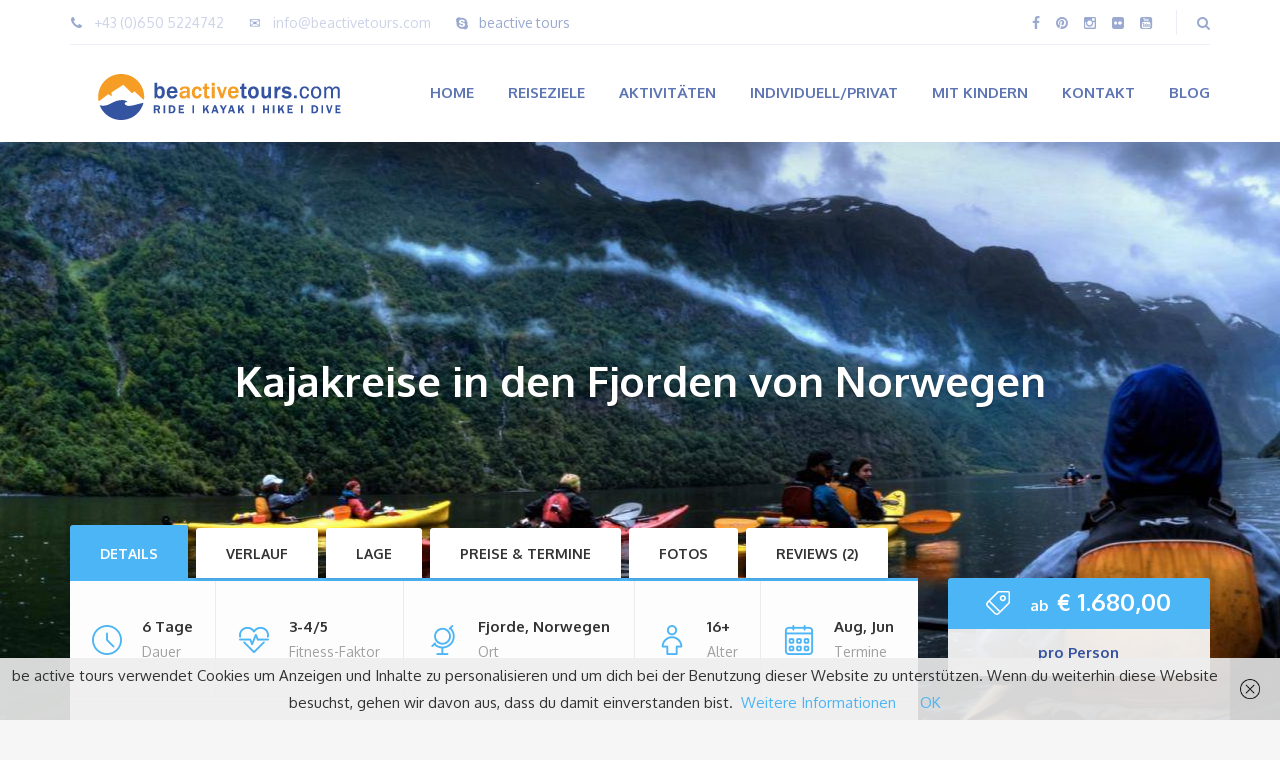

--- FILE ---
content_type: text/html; charset=UTF-8
request_url: https://beactivetours.com/reisen/kajakreise-norwegen/
body_size: 14855
content:
<!DOCTYPE html>
<html  xmlns="http://www.w3.org/1999/xhtml" prefix="" lang="de">
<head>
	<meta charset="UTF-8">
	<meta name="viewport" content="width=device-width, initial-scale=1.0">
	
<!-- BEGIN Metadata added by the Add-Meta-Tags WordPress plugin -->
<meta name="description" content="Diese fantastische Kajakreise bringt dich tief in die Fjorde von Norwegen. Gezeltet wird an wunderschönen Plätzen mitten in der atemberaubenden Natur." />
<meta name="keywords" content="kajaktour norwegen, norwegen kajakurlaub, kajakreise in norwegen" />
<!-- END Metadata added by the Add-Meta-Tags WordPress plugin -->

<title>Kajakreise in den Fjorden von Norwegen</title>
<link rel='dns-prefetch' href='//fonts.googleapis.com' />
<link rel='dns-prefetch' href='//s.w.org' />
<link rel="alternate" type="application/rss+xml" title="beactivetours.com &raquo; Feed" href="https://beactivetours.com/feed/" />
<link rel="alternate" type="application/rss+xml" title="beactivetours.com &raquo; Kommentar-Feed" href="https://beactivetours.com/comments/feed/" />
<link rel="alternate" type="application/rss+xml" title="beactivetours.com &raquo; Kajakreise in den Fjorden von Norwegen Kommentar-Feed" href="https://beactivetours.com/reisen/kajakreise-norwegen/feed/" />
		<script type="text/javascript">
			window._wpemojiSettings = {"baseUrl":"https:\/\/s.w.org\/images\/core\/emoji\/2\/72x72\/","ext":".png","svgUrl":"https:\/\/s.w.org\/images\/core\/emoji\/2\/svg\/","svgExt":".svg","source":{"concatemoji":"https:\/\/beactivetours.com\/wp-includes\/js\/wp-emoji-release.min.js?ver=4.6.29"}};
			!function(e,o,t){var a,n,r;function i(e){var t=o.createElement("script");t.src=e,t.type="text/javascript",o.getElementsByTagName("head")[0].appendChild(t)}for(r=Array("simple","flag","unicode8","diversity","unicode9"),t.supports={everything:!0,everythingExceptFlag:!0},n=0;n<r.length;n++)t.supports[r[n]]=function(e){var t,a,n=o.createElement("canvas"),r=n.getContext&&n.getContext("2d"),i=String.fromCharCode;if(!r||!r.fillText)return!1;switch(r.textBaseline="top",r.font="600 32px Arial",e){case"flag":return(r.fillText(i(55356,56806,55356,56826),0,0),n.toDataURL().length<3e3)?!1:(r.clearRect(0,0,n.width,n.height),r.fillText(i(55356,57331,65039,8205,55356,57096),0,0),a=n.toDataURL(),r.clearRect(0,0,n.width,n.height),r.fillText(i(55356,57331,55356,57096),0,0),a!==n.toDataURL());case"diversity":return r.fillText(i(55356,57221),0,0),a=(t=r.getImageData(16,16,1,1).data)[0]+","+t[1]+","+t[2]+","+t[3],r.fillText(i(55356,57221,55356,57343),0,0),a!=(t=r.getImageData(16,16,1,1).data)[0]+","+t[1]+","+t[2]+","+t[3];case"simple":return r.fillText(i(55357,56835),0,0),0!==r.getImageData(16,16,1,1).data[0];case"unicode8":return r.fillText(i(55356,57135),0,0),0!==r.getImageData(16,16,1,1).data[0];case"unicode9":return r.fillText(i(55358,56631),0,0),0!==r.getImageData(16,16,1,1).data[0]}return!1}(r[n]),t.supports.everything=t.supports.everything&&t.supports[r[n]],"flag"!==r[n]&&(t.supports.everythingExceptFlag=t.supports.everythingExceptFlag&&t.supports[r[n]]);t.supports.everythingExceptFlag=t.supports.everythingExceptFlag&&!t.supports.flag,t.DOMReady=!1,t.readyCallback=function(){t.DOMReady=!0},t.supports.everything||(a=function(){t.readyCallback()},o.addEventListener?(o.addEventListener("DOMContentLoaded",a,!1),e.addEventListener("load",a,!1)):(e.attachEvent("onload",a),o.attachEvent("onreadystatechange",function(){"complete"===o.readyState&&t.readyCallback()})),(a=t.source||{}).concatemoji?i(a.concatemoji):a.wpemoji&&a.twemoji&&(i(a.twemoji),i(a.wpemoji)))}(window,document,window._wpemojiSettings);
		</script>
		<style type="text/css">
img.wp-smiley,
img.emoji {
	display: inline !important;
	border: none !important;
	box-shadow: none !important;
	height: 1em !important;
	width: 1em !important;
	margin: 0 .07em !important;
	vertical-align: -0.1em !important;
	background: none !important;
	padding: 0 !important;
}
</style>
<link rel='stylesheet' id='crp-main-front-style-css'  href='https://beactivetours.com/wp-content/plugins/portfolio-wp/css/crp-main-front.css?ver=4.6.29' type='text/css' media='all' />
<link rel='stylesheet' id='crp-tc-buttons-css'  href='https://beactivetours.com/wp-content/plugins/portfolio-wp/css/crp-tc-buttons.css?ver=4.6.29' type='text/css' media='all' />
<link rel='stylesheet' id='crp-tiled-layer-css'  href='https://beactivetours.com/wp-content/plugins/portfolio-wp/css/crp-tiled-layer.css?ver=4.6.29' type='text/css' media='all' />
<link rel='stylesheet' id='crp-font-awesome-css'  href='https://beactivetours.com/wp-content/plugins/portfolio-wp/css/fontawesome/font-awesome.css?ver=4.6.29' type='text/css' media='all' />
<link rel='stylesheet' id='crp-lg-viewer-css'  href='https://beactivetours.com/wp-content/plugins/portfolio-wp/css/lightgallery/lightgallery.css?ver=4.6.29' type='text/css' media='all' />
<link rel='stylesheet' id='crp-captions-css'  href='https://beactivetours.com/wp-content/plugins/portfolio-wp/css/crp-captions.css?ver=4.6.29' type='text/css' media='all' />
<link rel='stylesheet' id='crp-owl-css'  href='https://beactivetours.com/wp-content/plugins/portfolio-wp/css/owl-carousel/assets/owl.carousel.css?ver=4.6.29' type='text/css' media='all' />
<link rel='stylesheet' id='crp-layout-css'  href='https://beactivetours.com/wp-content/plugins/portfolio-wp/css/owl-carousel/layout.css?ver=4.6.29' type='text/css' media='all' />
<link rel='stylesheet' id='woocommerce_prettyPhoto_css-css'  href='//beactivetours.com/wp-content/plugins/woocommerce/assets/css/prettyPhoto.css?ver=2.6.8' type='text/css' media='all' />
<link rel='stylesheet' id='woocommerce-layout-css'  href='//beactivetours.com/wp-content/plugins/woocommerce/assets/css/woocommerce-layout.css?ver=2.6.8' type='text/css' media='all' />
<link rel='stylesheet' id='woocommerce-smallscreen-css'  href='//beactivetours.com/wp-content/plugins/woocommerce/assets/css/woocommerce-smallscreen.css?ver=2.6.8' type='text/css' media='only screen and (max-width: 768px)' />
<link rel='stylesheet' id='woocommerce-general-css'  href='//beactivetours.com/wp-content/plugins/woocommerce/assets/css/woocommerce.css?ver=2.6.8' type='text/css' media='all' />
<link rel='stylesheet' id='theme-addons-css'  href='https://beactivetours.com/wp-content/themes/adventure-tours/assets/csslib/theme-addons.min.css?ver=1.3.0' type='text/css' media='all' />
<link rel='stylesheet' id='main-styles-css'  href='https://beactivetours.com/wp-content/themes/adventure-tours/style.css?ver=4.6.29' type='text/css' media='all' />
<link rel='stylesheet' id='style-css-css'  href='https://beactivetours.com/wp-content/uploads/adventure-tours-assets/main-custom.css?ver=4.6.29' type='text/css' media='all' />
<link rel='stylesheet' id='theme-font-google-fonts-css'  href='//fonts.googleapis.com/css?family=Oxygen%3A400normal%2C700normal&#038;ver=4.6.29' type='text/css' media='all' />
<link rel='stylesheet' id='icons-font-d4b08e81c826ad7bed3e6b2e511ab813-css'  href='https://beactivetours.com/wp-content/themes/adventure-tours/assets/csslib/adventure-tours-icons.css?ver=4.6.29' type='text/css' media='all' />
<!--n2css--><script type='text/javascript' src='https://beactivetours.com/wp-includes/js/jquery/jquery.js?ver=1.12.4'></script>
<script type='text/javascript' src='https://beactivetours.com/wp-includes/js/jquery/jquery-migrate.min.js?ver=1.4.1'></script>
<script type='text/javascript' src='https://beactivetours.com/wp-content/plugins/portfolio-wp/js/crp-main-front.js?ver=4.6.29'></script>
<script type='text/javascript' src='https://beactivetours.com/wp-content/plugins/portfolio-wp/js/crp-helper.js?ver=4.6.29'></script>
<script type='text/javascript' src='https://beactivetours.com/wp-content/plugins/portfolio-wp/js/jquery/jquery.modernizr.js?ver=4.6.29'></script>
<script type='text/javascript' src='https://beactivetours.com/wp-content/plugins/portfolio-wp/js/crp-tiled-layer.js?ver=4.6.29'></script>
<script type='text/javascript' src='https://beactivetours.com/wp-content/plugins/portfolio-wp/js/crp-fs-viewer.js?ver=4.6.29'></script>
<script type='text/javascript' src='https://beactivetours.com/wp-content/plugins/portfolio-wp/js/jquery/jquery.lightgallery.js?ver=4.6.29'></script>
<script type='text/javascript' src='https://beactivetours.com/wp-content/plugins/portfolio-wp/js/owl-carousel/owl.carousel.js?ver=4.6.29'></script>
<link rel='https://api.w.org/' href='https://beactivetours.com/wp-json/' />
<link rel="EditURI" type="application/rsd+xml" title="RSD" href="https://beactivetours.com/xmlrpc.php?rsd" />
<link rel="wlwmanifest" type="application/wlwmanifest+xml" href="https://beactivetours.com/wp-includes/wlwmanifest.xml" /> 
<link rel='prev' title='Wandertour in den Westfjorden Islands' href='https://beactivetours.com/reisen/wandertour-island/' />
<link rel='next' title='Kajak fahren, wandern &#038; mit dem Rad in Norwegen' href='https://beactivetours.com/reisen/aktivurlaub-norwegen/' />
<meta name="generator" content="WordPress 4.6.29" />
<meta name="generator" content="WooCommerce 2.6.8" />
<link rel="canonical" href="https://beactivetours.com/reisen/kajakreise-norwegen/" />
<link rel='shortlink' href='https://beactivetours.com/?p=2087' />
<link rel="alternate" type="application/json+oembed" href="https://beactivetours.com/wp-json/oembed/1.0/embed?url=https%3A%2F%2Fbeactivetours.com%2Freisen%2Fkajakreise-norwegen%2F" />
<link rel="alternate" type="text/xml+oembed" href="https://beactivetours.com/wp-json/oembed/1.0/embed?url=https%3A%2F%2Fbeactivetours.com%2Freisen%2Fkajakreise-norwegen%2F&#038;format=xml" />
<script>
  (function(i,s,o,g,r,a,m){i['GoogleAnalyticsObject']=r;i[r]=i[r]||function(){
  (i[r].q=i[r].q||[]).push(arguments)},i[r].l=1*new Date();a=s.createElement(o),
  m=s.getElementsByTagName(o)[0];a.async=1;a.src=g;m.parentNode.insertBefore(a,m)
  })(window,document,'script','https://www.google-analytics.com/analytics.js','ga');

  ga('create', 'UA-84382057-1', 'auto');
  ga('set', 'anonymizeIp', true);
  ga('send', 'pageview');

</script><link rel="apple-touch-icon" sizes="60x60" href="/wp-content/uploads/fbrfg/apple-touch-icon.png">
<link rel="icon" type="image/png" href="/wp-content/uploads/fbrfg/favicon-32x32.png" sizes="32x32">
<link rel="icon" type="image/png" href="/wp-content/uploads/fbrfg/favicon-16x16.png" sizes="16x16">
<link rel="manifest" href="/wp-content/uploads/fbrfg/manifest.json">
<link rel="mask-icon" href="/wp-content/uploads/fbrfg/safari-pinned-tab.svg" color="#5bbad5">
<link rel="shortcut icon" href="/wp-content/uploads/fbrfg/favicon.ico">
<meta name="msapplication-config" content="/wp-content/uploads/fbrfg/browserconfig.xml">
<meta name="theme-color" content="#ffffff"></head>
<body class="single single-product postid-2087 woocommerce woocommerce-page tour-single">
	<div class="layout-content">
<div class="header-wrap"><div class="header-wrap__backlog"></div><header class="header" role="banner">
	<div class="container">
		<div class="header__info">
	<div class="header__info__items-left">
				<div class="header__info__item header__info__item--phone"><i class="fa fa-phone"></i>
			<a href="tel:+43 (0)650 5224742">+43 (0)650 5224742</a> 
		</div>
				<div class="header__info__item header__info__item--clock"><i class="td-email-2"></i>
			<a href="mailto:info@beactivetours.com">info@beactivetours.com</a>
		</div>
		<div class="header__info__item header__info__item--clock skype"><i class=" fa fa-skype"></i> beactive tours</div>
	</div>
	<div class="header__info__items-right">
		<div class="header__info__item header__info__item--delimiter header__info__item--social-icons"><a href="https://www.facebook.com/Be-Active-Tours-1739092836371413/"><i class="fa fa-facebook"></i></a><a href="https://www.pinterest.com/beactivetours/"><i class="fa fa-pinterest"></i></a><a href="https://www.instagram.com/beactivetours/"><i class="fa fa-instagram"></i></a><a href="https://www.flickr.com/people/139463463@N06/"><i class="fa fa-flickr"></i></a><a href="https://www.youtube.com/channel/UCYEYQ8E-m-qCyiW7y47R33A?view_as=subscriber"><i class="fa fa-youtube-square"></i></a></div>				<div class="header__info__item header__info__item--delimiter header__info__item--search"><a href="#search-form-header" class="popup-search-form" data-effect="mfp-zoom-in"><i class="fa fa-search"></i></a></div>

<div id="search-form-header" class="search-form-popup search-form-popup--hide mfp-with-anim mfp-hide ">
	<form role="search" method="get" class="search-form" action="https://beactivetours.com/">
				<label>
					<span class="screen-reader-text">Suche nach:</span>
					<input type="search" class="search-field" placeholder="Suchen …" value="" name="s" />
				</label>
				<input type="submit" class="search-submit" value="Suchen" />
			</form></div>
	</div>
</div>
		<div class="header__content-wrap">
			<div class="row">
				<div class="col-md-12 header__content">
					<div class="logo">
<a id="logoLink" href="https://beactivetours.com/"><img id="normalImageLogo" src="https://beactivetours.com/wp-content/uploads/2016/08/be_active_Logo_Schriftunten1.png" alt="beactivetours.com" title="Aktivreisen, Abenteuerreisen und Erlebnisreisen"><img id="retinaImageLogo" src="https://beactivetours.com/wp-content/uploads/2016/08/be_active_Logo_Schriftunten1.png" alt="beactivetours.com" title="Aktivreisen, Abenteuerreisen und Erlebnisreisen"></a></div>
										<nav class="main-nav-header" role="navigation">
						<ul id="navigation" class="main-nav"><li id="menu-item-854" class="menu-item menu-item-type-post_type menu-item-object-page menu-item-854"><a href="https://beactivetours.com/">Home</a></li>
<li id="menu-item-1448" class="menu-item menu-item-type-custom menu-item-object-custom menu-item-has-children menu-item-1448"><a href="#">Reiseziele</a>
<ul class="sub-menu">
	<li id="menu-item-904" class="menu-item menu-item-type-custom menu-item-object-custom menu-item-has-children menu-item-904"><a href="https://beactivetours.com/aktivreisen-europa/">Europa</a>
	<ul class="sub-menu">
		<li id="menu-item-3807" class="menu-item menu-item-type-custom menu-item-object-custom menu-item-3807"><a href="https://beactivetours.com/aktivreisen/Deutschland">Deutschland</a></li>
		<li id="menu-item-3952" class="menu-item menu-item-type-custom menu-item-object-custom menu-item-3952"><a href="https://beactivetours.com/aktivreisen/Frankreich">Frankreich</a></li>
		<li id="menu-item-2138" class="menu-item menu-item-type-custom menu-item-object-custom menu-item-2138"><a href="https://beactivetours.com/aktivreisen/Groenland">Grönland/Svalbard</a></li>
		<li id="menu-item-1157" class="menu-item menu-item-type-custom menu-item-object-custom menu-item-1157"><a href="https://beactivetours.com/aktivreisen/island/">Island</a></li>
		<li id="menu-item-2096" class="menu-item menu-item-type-custom menu-item-object-custom menu-item-2096"><a href="https://beactivetours.com/aktivreisen/italien">Italien</a></li>
		<li id="menu-item-2428" class="menu-item menu-item-type-custom menu-item-object-custom menu-item-2428"><a href="https://beactivetours.com/aktivreisen/kroatien">Kroatien</a></li>
		<li id="menu-item-2091" class="menu-item menu-item-type-custom menu-item-object-custom menu-item-2091"><a href="https://beactivetours.com/aktivreisen/norwegen">Norwegen</a></li>
		<li id="menu-item-3532" class="menu-item menu-item-type-custom menu-item-object-custom menu-item-3532"><a href="http://beactivetours.com/aktivreisen/oesterreich/">Österreich</a></li>
		<li id="menu-item-2307" class="menu-item menu-item-type-custom menu-item-object-custom menu-item-2307"><a href="https://beactivetours.com/aktivreisen/portugal">Portugal</a></li>
		<li id="menu-item-2858" class="menu-item menu-item-type-custom menu-item-object-custom menu-item-2858"><a href="https://beactivetours.com/aktivreisen/schweden">Schweden</a></li>
		<li id="menu-item-1920" class="menu-item menu-item-type-custom menu-item-object-custom menu-item-1920"><a href="https://beactivetours.com/aktivreisen/spanien/">Spanien</a></li>
	</ul>
</li>
	<li id="menu-item-900" class="menu-item menu-item-type-custom menu-item-object-custom menu-item-has-children menu-item-900"><a href="https://beactivetours.com/aktivreisen-amerika/">Amerika</a>
	<ul class="sub-menu">
		<li id="menu-item-1827" class="menu-item menu-item-type-custom menu-item-object-custom menu-item-1827"><a href="https://beactivetours.com/aktivreisen/kanada/">Kanada</a></li>
	</ul>
</li>
	<li id="menu-item-1864" class="menu-item menu-item-type-custom menu-item-object-custom menu-item-has-children menu-item-1864"><a href="https://beactivetours.com/aktivreisen-asien/">Asien</a>
	<ul class="sub-menu">
		<li id="menu-item-3266" class="menu-item menu-item-type-custom menu-item-object-custom menu-item-3266"><a href="https://beactivetours.com/aktivreisen/oman">Oman</a></li>
	</ul>
</li>
</ul>
</li>
<li id="menu-item-907" class="menu-item menu-item-type-custom menu-item-object-custom menu-item-has-children menu-item-907"><a href="#">Aktivitäten</a>
<ul class="sub-menu">
	<li id="menu-item-908" class="menu-item menu-item-type-custom menu-item-object-custom menu-item-908"><a href="https://beactivetours.com/aktivreisen/kajak/">Kajak/Kanu fahren</a></li>
	<li id="menu-item-3743" class="menu-item menu-item-type-custom menu-item-object-custom menu-item-3743"><a href="https://beactivetours.com/aktivreisen/kajak-kurse/">Kajak Kurse</a></li>
	<li id="menu-item-3214" class="menu-item menu-item-type-custom menu-item-object-custom menu-item-3214"><a href="https://beactivetours.com/aktivreisen/schnee/">Im Schnee</a></li>
	<li id="menu-item-911" class="menu-item menu-item-type-custom menu-item-object-custom menu-item-911"><a href="https://beactivetours.com/aktivreisen/wanderungen/">Wandern</a></li>
</ul>
</li>
<li id="menu-item-2320" class="menu-item menu-item-type-custom menu-item-object-custom menu-item-has-children menu-item-2320"><a href="#">Individuell/Privat</a>
<ul class="sub-menu">
	<li id="menu-item-2321" class="menu-item menu-item-type-custom menu-item-object-custom menu-item-2321"><a href="https://beactivetours.com/aktivreisen/individual/">Individuell Reisen</a></li>
	<li id="menu-item-2322" class="menu-item menu-item-type-custom menu-item-object-custom menu-item-2322"><a href="https://beactivetours.com/private-gruppen/">Private Gruppen</a></li>
</ul>
</li>
<li id="menu-item-3068" class="menu-item menu-item-type-custom menu-item-object-custom menu-item-3068"><a href="https://beactivetours.com/aktivreisen/mit-kindern/">Mit Kindern</a></li>
<li id="menu-item-83" class="menu-item menu-item-type-post_type menu-item-object-page menu-item-83"><a href="https://beactivetours.com/contact-us/">Kontakt</a></li>
<li id="menu-item-85" class="menu-item menu-item-type-post_type menu-item-object-page menu-item-85"><a href="https://beactivetours.com/blog/">Blog</a></li>
</ul>					</nav>
										<div class="clearfix"></div>
				</div><!-- .header__content -->
			</div>
		</div><!-- .header__content-wrap -->
	</div><!-- .container -->
</header>
</div>
<div class="header-section header-section--with-banner parallax-section parallax-section--header">
<div class="parallax-image" style="background-image:url(https://beactivetours.com/wp-content/uploads/2017/01/jason-beatty-stor-fil-.650116a5ccfd8672c65a79ed3e5c3526.jpg); background-repeat:no-repeat;"></div>	<div class="container">
				<div class="header-section__content">
			<h1 class="header-section__title">Kajakreise in den Fjorden von Norwegen</h1>
				<div class="header-section__rating"><i class="fa fa-star"></i><i class="fa fa-star"></i><i class="fa fa-star"></i><i class="fa fa-star"></i><i class="fa fa-star"></i>(2 reviews)</div>		</div>
	</div>
</div>
<div class="container layout-container margin-bottom">

<div class="row tour-single-rise">
	<main class="col-md-9" role="main" itemscope itemtype="http://schema.org/Product">
		<div class="tours-tabs">
	<ul class="nav nav-tabs">
	<li class="active"><a href="#tabdescription" data-toggle="tab">Details</a></li><li><a href="#tabatab0" data-toggle="tab">Verlauf</a></li><li><a href="#tabatab1" data-toggle="tab">Lage</a></li><li><a href="#tabatab2" data-toggle="tab">Preise &amp; Termine</a></li><li><a href="#tabphotos" data-toggle="tab">Fotos</a></li><li><a href="#tabreviews" data-toggle="tab">Reviews (2)</a></li>	</ul>

	<div class="tab-content">
				<div class="tab-pane in active" id="tabdescription">
		<div class="tours-tabs__info"><div class="tours-tabs__info__item">
						<div class="tours-tabs__info__item__content">
							<div class="tours-tabs__info__item__icon"><i class="td-clock-2"></i></div>
							<div class="tours-tabs__info__item__title">6 Tage</div>
							<div class="tours-tabs__info__item__description">Dauer</div>
						</div>
					</div><div class="tours-tabs__info__item">
						<div class="tours-tabs__info__item__content">
							<div class="tours-tabs__info__item__icon"><i class="td-heart-pulse"></i></div>
							<div class="tours-tabs__info__item__title">3-4/5</div>
							<div class="tours-tabs__info__item__description">Fitness-Faktor</div>
						</div>
					</div><div class="tours-tabs__info__item">
						<div class="tours-tabs__info__item__content">
							<div class="tours-tabs__info__item__icon"><i class="td-globe"></i></div>
							<div class="tours-tabs__info__item__title">Fjorde, Norwegen</div>
							<div class="tours-tabs__info__item__description">Ort</div>
						</div>
					</div><div class="tours-tabs__info__item">
						<div class="tours-tabs__info__item__content">
							<div class="tours-tabs__info__item__icon"><i class="td-user"></i></div>
							<div class="tours-tabs__info__item__title">16+</div>
							<div class="tours-tabs__info__item__description">Alter</div>
						</div>
					</div><div class="tours-tabs__info__item">
						<div class="tours-tabs__info__item__content">
							<div class="tours-tabs__info__item__icon"><i class="td-calendar-2"></i></div>
							<div class="tours-tabs__info__item__title">Aug, Jun</div>
							<div class="tours-tabs__info__item__description">Termine</div>
						</div>
					</div></div>			<div class="tours-tabs__content padding-all">
			<ul class="list-block list-block--tour-tabs"><li><a href="https://beactivetours.com/aktivreisen/mit-kindern/">Abenteuerurlaub mit Kindern</a></li><li><a href="https://beactivetours.com/aktivreisen/norwegen/">Aktivreisen in Norwegen</a></li><li><a href="https://beactivetours.com/aktivreisen/kajak/">KAJAK/KANU Reisen »</a></li></ul><h2 class="header-section__title">Kajak fahren durch wunderbare Fjordlandschaften im westlichen Norwegen</h2>
<p>Die Kajaktour umfasst eine Strecke von 65 km und dauert 4 Tage / 3 Nächte im Zelt. Dies ist eine einzigartige Möglichkeit, die großartige Natur in der Fjordregion Norwegens zu erleben. Zwei der Fjorde, auf denen wir paddeln, stehen aufgrund ihres spektakulären Natur- und Kulturerbes auf der UNESCO-Liste des Weltkulturerbes. Das ist raue Wildnis kombiniert mit komfortablem Luxus. Während der Kajaktour übernachten wir in Zelten entlang des Fjords und kochen gemeinsam ein leckeres Abendessen, während wir die Aussicht genießen. Vor der eigentlichen Kajaktour haben wir eine Übernachtung in Tafjord gebucht, und am letzten Abend nach der Tour in einem Hotel in Geiranger. Mit anderen Worten, dies ist eine Reise, die sowohl authentisches Outdoor-Feeling als auch Komfort in der herrlichen Natur Westnorwegens bietet!</p>
<p>Der Tafjord ist für seine reiche Tier- und Vogelwelt bekannt, was der Reise eine besondere Note verleiht.</p>
<p><strong>HIGHLIGHTS</strong></p>
<ul>
<li>Mehrtägige Kajaktour von Tafjord nach Geiranger</li>
<li>Ein außergewöhnliches und pures Abenteuer im Weltnaturerbegebiet Geirangerfjord</li>
<li>Mehrere Wanderungen zu Berghöfen oberhalb des Fjordes</li>
<li>Einheimische Gastgeber und Führer</li>
</ul>
<p>Eine hautnahe Begegnung mit der Natur und ihrer Tierwelt</p>
<p><span style="color: #00ccff;"><strong>Es gibt noch eine weitere, 5-tägige Kajaktour in den Fjorden Norwegens (Distanz ca. 100 km, 5-6 Stunden Paddelzeit). Preis: € 2.199 p.P. | Termine: 17.-21 Juli &amp; 24.-29. Juli (mit einem extra Tag). Bei Interesse kontaktiere uns für Details.</strong></span></p>
<table class="table table-bordered tours-tabs__table">
<tbody>
<tr>
<td><strong>ABFAHRT </strong></td>
<td>Tafjord</td>
</tr>
<tr>
<td><strong>ANKUNFT</strong></td>
<td>Tafjord</td>
</tr>
<tr>
<td><strong>INBEGRIFFEN</strong></td>
<td><i class="fa fa-check icon-tick icon-tick--on"></i>Erfahrener, zertifizierter und ortskundiger Guide<br /><i class="fa fa-check icon-tick icon-tick--on"></i>Kajakausrüstung (inkl. Trockentauchanzug) und Sicherheitsausrüstung<br /><i class="fa fa-check icon-tick icon-tick--on"></i>Zelt, Kocher, Töpfe und Gas<br /><i class="fa fa-check icon-tick icon-tick--on"></i>2 x All-Inclusive-Unterkunft<br /><i class="fa fa-check icon-tick icon-tick--on"></i>3 x Übernachtung im Zelt<br /><i class="fa fa-check icon-tick icon-tick--on"></i>Abendessen Tag 1 und Tag 5 sowie Frühstück Tag 2 und Tag 6<br /><i class="fa fa-check icon-tick icon-tick--on"></i>Transport innerhalb der Region</td>
</tr>
<tr>
<td><strong>ANFORDERUNGEN</strong></td>
<td>
<p>Diese Tour ist für alle ab 16 Jahren geeignet, die Erfahrung im Kajakfahren haben und in der Lage sind, lange Tage auf dem Wasser zu verbringen. Es sind keine dokumentierten Kenntnisse im Kajakfahren erforderlich, aber der Gast ist dafür verantwortlich, dass er über grundlegende Paddelkenntnisse verfügt. Die Reise beinhaltet einen Kajak-Einführungskurs am ersten Tag. Das Fjordsystem, in dem wir paddeln, kann alle Arten von Wetter und Wind bieten, und das bedeutet, dass die Tour von &#8220;leicht&#8221; bis sehr anspruchsvoll sein kann. Auch wenn wir hoffen, tagsüber zu paddeln, werden Wetter und Wind die Richtung vorgeben, wann wir paddeln. Es ist daher wichtig, dass die Teilnehmer darauf vorbereitet sind. Wir paddeln durchschnittlich 15-20 km pro Tag. Sollte das Wetter oder der Wind eine zu große Herausforderung für die Durchführung der Reise darstellen, werden der Reiseleiter und das Büro ihr Bestes tun, um ein alternatives Arrangement zu treffen. Auf der Reise werden wir das Abendessen im Freien im Camp zubereiten. Kontaktiere uns, wenn du dir unsicher bist, ob diese Reise für dich geeignet ist.</p>
<p>16-18 Jahre nur in Begleitung eines Elternteils/Erziehungsberechtigten</p>
</td>
</tr>
<tr>
<td><strong>GRUPPENGRÖßE</strong></td>
<td>Mind. 4 Personen, max. 12 Personen</td>
</tr>
<tr>
<td><strong>SPRACHEN</strong></td>
<td>Englisch</td>
</tr>
<tr>
<td><strong>NÄCHSTER FLUGHAFEN </strong></td>
<td>Bergen, Trondheim oder Oslo</td>
</tr>
<tr>
<td><strong>INFORMATION ZUR UNTERKUNFT</strong></td>
<td>3 x Camping: Zelte und Kochutensilien werden zur Verfügung gestellt, Schlafsack und Isomatte bringt jeder Teilnehmer selbst mit.<br />2 x in Unterkünften (erste Nacht in Tafjord und letzte Nacht in Geiranger)</td>
</tr>
<tr>
<td><strong><b>KLIMA/REISEZEIT</b></strong></td>
<td>Juli ist der wärmste Monat im Jahr mit einer durchschnittlichen Temperatur von etwa 12°C und Tagestiefsttemperaturen von etwa 8°C. Die Temperaturen tagsüber können aber auch mal deutlich über 20°C steigen. Durchschnittlicher Niederschlag ca. 82 mm pro Monat, und ungefähr 13 Regentage pro Monat.</td>
</tr>
<tr>
<td><strong><b>GUIDE</b></strong></td>
<td>
<p>Professioneller Kajakguide</p>
</td>
</tr>
</tbody>
</table>
<p><a href="https://beactivetours.com/contact-us/" target="_blank"><button class="atbtn atbtn--primary atbtn--medium">Anfragen</button></a></p>
<p>Informationen zu <a href="https://beactivetours.com/faq/was-muss-ich-beachten-bezueglich-reisepass-und-visum-gueltig-fuer-oesterreichische-staatsbuerger/">Pass, Visum</a> und <a href="https://beactivetours.com/faq/are-there-any-extra-fees-that-i-will-have-to-pay-on-top-of-the-listed-price/">gesundheitspolizeilichen Vorschriften</a></p>
			</div>
		</div>
				<div class="tab-pane fade" id="tabatab0">
					<div class="tours-tabs__content padding-all">
			<div class="timeline__item">
	<div class="timeline__item__icon-wrap">
		<div class="timeline__item__icon">
			<div class="timeline__item__icon__text">1</div>
		</div>
	</div>
	<div class="timeline__item__content padding-left">
		<h3 class="timeline__item__title">Das Kajakabenteuer in Norwegen beginnt!</h3>		<div class="timeline__item__description">
<p>Willkommen in Tafjord &#8211; Einführungskurs Seekajak</p>
<p>Wir treffen uns um 14:00 Uhr in Olagarden zum Einchecken und Mittagessen. Danach begeben wir uns in unser Büro, wo wir unsere persönliche Ausrüstung und einen Einführungskurs in das Kajakfahren erhalten. Die Kajaktour, die wir vorhaben, ist lang, und es ist wichtig, dass sowohl die Ausrüstung als auch die Gäste gut vorbereitet sind. Nach dem Kurs fahren wir zurück nach Olagarden, wo wir ein lokales Drei-Gänge-Menü genießen und die Tour vorbereiten. Olagarden ist ein authentisches Gasthaus, das uns 100 Jahre in die Vergangenheit zurückversetzt und im Zentrum von Tafjord liegt.</p>
</div>	</div>
</div>
<div class="timeline__item">
	<div class="timeline__item__icon-wrap">
		<div class="timeline__item__icon">
			<div class="timeline__item__icon__text">2</div>
		</div>
	</div>
	<div class="timeline__item__content padding-left">
		<h3 class="timeline__item__title">Wandern und Kajak fahren in den Fjorden</h3>		<div class="timeline__item__description">
<p>Nach dem Frühstück beginnt das Abenteuer. Wir werden versuchen, spätestens um 10:00 Uhr in Tafjord abfahrbereit zu sein. Heute paddeln wir auf dem Tafjord, der für seine Naturkatastrophe, seine Zwecke und seine Kriegsgeschichte bekannt ist. Wir werden an vielen Wasserfällen und verlassenen Fjordhöfen vorbeikommen. Etwa auf halber Strecke gehen wir an Land und besuchen einen der Bauernhöfe und essen zu Mittag.</p>
<p>An unserem Lagerplatz angekommen, machen wir Abendessen und sparen Energie für den nächsten Tag.</p>
<p>15-20 km | 6-7 Stunden aktives Kajakfahren</p>
</div>	</div>
</div>
<div class="timeline__item">
	<div class="timeline__item__icon-wrap">
		<div class="timeline__item__icon">
			<div class="timeline__item__icon__text">3</div>
		</div>
	</div>
	<div class="timeline__item__content padding-left">
		<h3 class="timeline__item__title">Mit dem Kajak im Synnylvsfjorden</h3>		<div class="timeline__item__description">
<p>Heute werden wir versuchen, etwas früher loszukommen als gestern. Wir haben einen anspruchsvolleren Tag als gestern, und um unsere Chancen zu verbessern, müssen wir das Tageslicht nutzen. Synnylvsfjorden und Smoge stehen heute auf dem Programm und sind für viele unserer Gäste ein Highlight. Smoge ist ein sehr gepflegter Bergbauernhof auf 300 mas, wo wir mit etwas Glück eine private Führung mit den Besitzern bekommen. Der Hof liegt an einer der breitesten Stellen des Fjords, und die Wanderung hinauf bietet eine großartige Aussicht auf die Umgebung. Nach dem Besuch von Smoge fahren wir mit dem Kajak weiter zu einem versteckten Juwel direkt am Fjord.</p>
<p>Da der Fjord breiter wird, kann das Wasser anspruchsvoller werden und mehr wie das offene Meer wirken, so dass wir an diesem Tag etwas mehr Zeit einplanen als an den anderen, um die Sicherheit zu gewährleisten.</p>
<p>15-20 km | 6-7 Stunden aktives Kajakfahren | 1 Stunde Wandern</p>
</div>	</div>
</div>
<div class="timeline__item">
	<div class="timeline__item__icon-wrap">
		<div class="timeline__item__icon">
			<div class="timeline__item__icon__text">4</div>
		</div>
	</div>
	<div class="timeline__item__content padding-left">
		<h3 class="timeline__item__title">Kajak fahren im Norddalsfjorden</h3>		<div class="timeline__item__description">
<p>Heute werden wir den prestigeträchtigen Geirangerfjord befahren. Die meiste Zeit des Tages werden wir auf dem piteresken Synnylvsfjord verbringen. Der Synnylvsfjord ist breiter als der Geirangerfjord, so dass der Kontrast heute besonders groß ist. Die Geschichte der Wikinger und die Überwachung der Gebirgsbewegungen sind einige der heutigen geschichtlichen Themen. Dank der örtlichen Bauern haben wir heute das Glück, eine Nacht auf einem der Höfe zu verbringen &#8211; in einem Zelt. Im heutigen Camp gibt es einige tolle Badestellen, vielleicht ist heute also ein Tag für Fjord-Spa?</p>
<p>15-20 km | 5-6 Stunden aktives Kajakfahren</p>
</div>	</div>
</div>
<div class="timeline__item">
	<div class="timeline__item__icon-wrap">
		<div class="timeline__item__icon">
			<div class="timeline__item__icon__text">5</div>
		</div>
	</div>
	<div class="timeline__item__content padding-left">
		<h3 class="timeline__item__title">Kajak fahren im Geirangerfjorden</h3>		<div class="timeline__item__description">
<p>Die malerische Etappe durch den Geirangerfjord nach Geiranger! Dies ist die kürzeste Paddeletappe der Reise, und wir haben genügend Zeit, um zum berühmten Bauernhof Skageflå hinaufzuwandern. Wir werden heute an mehreren Wasserfällen vorbeipaddeln, und wer Lust hat, kann eine Wasserfalldusche nehmen. Im Dorf Geiranger angekommen, werden die Kajaks für den Rücktransport nach Tafjord verladen, während die Gruppe zum wohlverdienten Duschen und einem letzten gemeinsamen Abendessen zum Hotell hinaufgeht. Es bleibt genügend Zeit für einen Rundgang durch Geiranger. Wir können uns keinen besseren Abschluss dieses Abenteuers vorstellen als ein bisschen Luxus im Herzen von Fjordnorwegen.</p>
<p>12-15 km | 3-4 Stunden aktives Kajakfahren | 1 Stunde Wandern</p>
</div>	</div>
</div>
<div class="timeline__item">
	<div class="timeline__item__icon-wrap">
		<div class="timeline__item__icon">
			<div class="timeline__item__icon__text">6</div>
		</div>
	</div>
	<div class="timeline__item__content padding-left">
		<h3 class="timeline__item__title">Letzer Tag unserer Kajakreise in Norwegen</h3>		<div class="timeline__item__description">
<p>Transport nach Tafjord &#8211; Ende der Reise</p>
<p>Unser Abenteuer ist nun zu Ende. Wir werden um 12:00 Uhr für den Rücktransport nach Tafjord/Valldal an unserem Hotel abgeholt. Auf dem Rückweg kommen wir am Aussichtspunkt Geiranger vorbei, wo wir einen kurzen Halt einlegen werden. Die Fahrt nach Olagarden im Tafjord dauert etwa 1,5 Stunden.</p>
</div>	</div>
</div>
<div class="icons-set">
	<div class="row icons-set__row">
					<div class="col-sm-6">
			<div class="icons-set__item">
									<div class="icons-set__item__field icons-set__item__field--fix-size">
						<div class="icons-set__item__icon-wrap"><i class="icons-set__item__icon td-signpost-2"></i></div>
					</div>
								<div class="icons-set__item__field">
										<div class="icons-set__item__description"></div>
				</div>
			</div>
		</div>
		</div>
</div>

<p>Der Veranstalter behält das Recht vor die Route zu ändern. Der Reiseverlauf ist indikativ, es kann zu Änderungen kommen.</p>
<p><span style="color: #00ccff;"><strong>Es gibt noch eine weitere, 5-tägige Kajaktour in den Fjorden Norwegens (Distanz ca. 100 km, 5-6 Stunden Paddelzeit). Preis: € 2.199 p.P. | Termine: 17.-21 Juli &amp; 24.-29. Juli (mit einem extra Tag). Bei Interesse kontaktiere uns für Details.</strong></span></p>
<p><a href="https://beactivetours.com/contact-us/" target="_blank"><button class="atbtn atbtn--primary atbtn--medium">Anfragen</button></a></p>
			</div>
		</div>
				<div class="tab-pane fade" id="tabatab1">
					<div class="tours-tabs__content padding-all">
			<div id="googleMapCanvas1" class="google-map"></div>
			</div>
		</div>
				<div class="tab-pane fade" id="tabatab2">
					<div class="tours-tabs__content padding-all">
			<p><strong>Termine</strong></p>
<p>16.-21. Juni 2023<br />
18.-23. August 2023</p>
<p><strong>Preise pro Person<br />
</strong></p>
<p>auf Anfrage ab € 1.680,00*</p>
<p><span style="color: #00ccff;"><strong>Termine: 17.-21 Juli &amp; 24.-29. Juli (mit einem extra Tag)<br />
Für eine weitere, 5-tägige Kajaktour in den Fjorden Norwegens (Distanz ca. 100 km, 5-6 Stunden Paddelzeit). Preis: € 2.199 p.P. | Bei Interesse kontaktiere uns für Details.</strong></span></p>
<table class="table table-bordered tours-tabs__table">
<tbody>
<tr>
<td><strong>ZAHLUNG</strong></td>
<td>Anzahlung: 30% bei Buchung<br />
Restzahlung:  60 Tage vor Reiseantritt</td>
</tr>
<tr>
<td><strong>STORNIERUNG</strong></td>
<td>60 Tage vor Reiseantritt: 30%, 30 Tage: 50%, weniger als 30 Tage: 100%. No-Show: 100%</td>
</tr>
<tr>
<td><strong>INBEGRIFFEN</strong></td>
<td><i class="fa fa-check icon-tick icon-tick--on"></i>Erfahrener, zertifizierter und ortskundiger Guide<br />
<i class="fa fa-check icon-tick icon-tick--on"></i>Kajakausrüstung (inkl. Trockentauchanzug) und Sicherheitsausrüstung<br />
<i class="fa fa-check icon-tick icon-tick--on"></i>Zelt, Kocher, Töpfe und Gas<br />
<i class="fa fa-check icon-tick icon-tick--on"></i>2 x All-Inclusive-Unterkunft<br />
<i class="fa fa-check icon-tick icon-tick--on"></i>3 x Übernachtung im Zelt<br />
<i class="fa fa-check icon-tick icon-tick--on"></i>Abendessen Tag 1 und Tag 5 sowie Frühstück Tag 2 und Tag 6<br />
<i class="fa fa-check icon-tick icon-tick--on"></i>Transport innerhalb der Region</td>
</tr>
<tr>
<td><strong>NICHT INBEGRIFFEN</strong></td>
<td><i class="fa fa-times icon-tick icon-tick--off"></i>Reisekosten nach/von Tafjord, Norwegen<br />
<i class="fa fa-times icon-tick icon-tick--off"></i>Verpflegung während der Kajaktour (kann gegen einen Aufpreis arrangiert werden), abgesehen von der Verpflegung, die in &#8220;inbegriffen&#8221; aufgelistet ist<br />
<i class="fa fa-times icon-tick icon-tick--off"></i>Transport zum und vom Start-/Endpunkt (Tafjord)<br />
<i class="fa fa-times icon-tick icon-tick--off"></i>Alkohol und Snacks<br />
<i class="fa fa-times icon-tick icon-tick--off"></i>Reise- und Krankenversicherung</td>
</tr>
</tbody>
</table>
<p><span style="font-size: 10pt;">Der Veranstalter dieser Reise ist ein Partner von beactivetours.com, daher gelten die Allgemeinen Geschäftsbedingungen des Partnerveranstalters.<br />
Auf Anfrage können wir dir diese gerne im Detail zuschicken. Bei einem Angebot werden sie dir automatisch mitgeschickt.</span></p>
<p><span style="font-size: 10pt;">*Der Preis wird vom Veranstalter in der lokalen Währung angegeben &#8211; der Preis in EUR wird mit dem Reiseangebot zum aktuellen Kurs festgelegt (i.d.R. geringe Abweichung zum o.g. Preis). Somit kannst du dir sicher sein, dass wir keinen Zuschlag einkalkuliert haben um eventuelle Wechselkursschwankungen auszugleichen.</span></p>
			</div>
		</div>
				<div class="tab-pane fade" id="tabphotos">
					<div class="tours-tabs__content padding-all">
			<div class="row product-thumbnails"><div class="col-md-12"><a href="https://beactivetours.com/wp-content/uploads/2017/01/jason-beatty-stor-fil-.650116a5ccfd8672c65a79ed3e5c3526.jpg" class="swipebox" title="Kajakreise in den Fjorden von Norwegen"><img width="1903" height="710" src="https://beactivetours.com/wp-content/uploads/2017/01/jason-beatty-stor-fil-.650116a5ccfd8672c65a79ed3e5c3526.jpg" class="attachment-full size-full wp-post-image" alt="Kajak fahren im Fjord" srcset="https://beactivetours.com/wp-content/uploads/2017/01/jason-beatty-stor-fil-.650116a5ccfd8672c65a79ed3e5c3526.jpg 1903w, https://beactivetours.com/wp-content/uploads/2017/01/jason-beatty-stor-fil-.650116a5ccfd8672c65a79ed3e5c3526-300x112.jpg 300w, https://beactivetours.com/wp-content/uploads/2017/01/jason-beatty-stor-fil-.650116a5ccfd8672c65a79ed3e5c3526-768x287.jpg 768w, https://beactivetours.com/wp-content/uploads/2017/01/jason-beatty-stor-fil-.650116a5ccfd8672c65a79ed3e5c3526-1024x382.jpg 1024w" sizes="(max-width: 1903px) 100vw, 1903px" /></a></div></div><div class="row product-thumbnails columns-3"><div class="col-sm-3 col-xs-4 product-thumbnails__item"><a href="https://beactivetours.com/wp-content/uploads/2017/04/flam_naroyfjorden.jpg" class="swipebox first" title="Kayaktour in Norwegens Fjorden"><img width="180" height="152" src="https://beactivetours.com/wp-content/uploads/2017/04/flam_naroyfjorden-180x152.jpg" class="attachment-shop_thumbnail size-shop_thumbnail" alt="Kajakfahrer Naroyfjorden" srcset="https://beactivetours.com/wp-content/uploads/2017/04/flam_naroyfjorden-180x152.jpg 180w, https://beactivetours.com/wp-content/uploads/2017/04/flam_naroyfjorden-600x505.jpg 600w" sizes="(max-width: 180px) 100vw, 180px" /></a></div><div class="col-sm-3 col-xs-4 product-thumbnails__item"><a href="https://beactivetours.com/wp-content/uploads/2017/01/Combi_Haupt.jpg" class="swipebox" title="Kajak fahren, Wandern und Rad fahren in Norwegen"><img width="180" height="152" src="https://beactivetours.com/wp-content/uploads/2017/01/Combi_Haupt-180x152.jpg" class="attachment-shop_thumbnail size-shop_thumbnail" alt="Magisches Fjord in Norwegen" srcset="https://beactivetours.com/wp-content/uploads/2017/01/Combi_Haupt-180x152.jpg 180w, https://beactivetours.com/wp-content/uploads/2017/01/Combi_Haupt-600x505.jpg 600w" sizes="(max-width: 180px) 100vw, 180px" /></a></div></div>			</div>
		</div>
				<div class="tab-pane fade" id="tabreviews">
					<div class="tours-tabs__content padding-all">
			
<div id="comments" class="tour-reviews margin-top">
	<div class="section-title title title--small title--center title--decoration-bottom-center title--underline">
		<h3 class="title__primary">Tour Reviews</h3>
	</div>
	<div class="margin-left margin-right padding-top padding-bottom tour-reviews__rating-total"><div class="tour-reviews__rating-total__stars"><i class="fa fa-star"></i><i class="fa fa-star"></i><i class="fa fa-star"></i><i class="fa fa-star"></i><i class="fa fa-star"></i></div><div class="tour-reviews__rating-total__text">4.5 based on 2 reviews</div></div>	<div class="tour-reviews__items">
			
<div id="comment-84" class="tour-reviews__item margin-left margin-right padding-top padding-bottom" itemscope itemtype="http://schema.org/Review">
	<span itemprop="itemReviewed" itemscope itemtype="http://schema.org/Product">
		<meta itemprop="name" content="Kajakreise in den Fjorden von Norwegen">
	</span>
	<div class="tour-reviews__item__container">
		<div class="tour-reviews__item__info">
			<img alt='' src='https://secure.gravatar.com/avatar/6b256689efacbf9aa61733a535d166be?s=122&#038;d=mm&#038;r=g' srcset='https://secure.gravatar.com/avatar/6b256689efacbf9aa61733a535d166be?s=244&amp;d=mm&amp;r=g 2x' class='avatar avatar-122 photo' height='122' width='122' />			<div class="tour-reviews__item__name" itemprop="author" itemscope itemtype="http://schema.org/Person"><span itemprop="name">Martin</span></div>
		</div>
		<div class="tour-reviews__item__content">
			<div class="tour-reviews__item__content__top">
				
	<div itemprop="reviewRating" itemscope itemtype="http://schema.org/Rating" class="star-rating" title="bewertet 5 von 5">
		<span style="width:100%"><strong itemprop="ratingValue">5</strong> von 5</span>
	</div>

									<div class="tour-reviews__item__rating"><i class="fa fa-star"></i><i class="fa fa-star"></i><i class="fa fa-star"></i><i class="fa fa-star"></i><i class="fa fa-star"></i></div>					<span itemprop="reviewRating" itemscope itemtype="http://schema.org/Rating">
						<meta itemprop="ratingValue" content="5">
					</span>
								<div class="tour-reviews__item__date">15. November 2016</div>
			</div>
						<div class="tour-reviews__item__text" itemprop="reviewBody"><p>Wildnis, Camping und Kajak fahren &#8211; die richtigen Zutaten für einen tollen Urlaub! Zwischen den Fjorden zu paddeln ist schon sehr beeindruckend.</p>
</div>
					</div>
	</div>
</div><!-- #comment-## -->

<div id="comment-296" class="tour-reviews__item margin-left margin-right padding-top padding-bottom" itemscope itemtype="http://schema.org/Review">
	<span itemprop="itemReviewed" itemscope itemtype="http://schema.org/Product">
		<meta itemprop="name" content="Kajakreise in den Fjorden von Norwegen">
	</span>
	<div class="tour-reviews__item__container">
		<div class="tour-reviews__item__info">
			<img alt='' src='https://secure.gravatar.com/avatar/6b256689efacbf9aa61733a535d166be?s=122&#038;d=mm&#038;r=g' srcset='https://secure.gravatar.com/avatar/6b256689efacbf9aa61733a535d166be?s=244&amp;d=mm&amp;r=g 2x' class='avatar avatar-122 photo' height='122' width='122' />			<div class="tour-reviews__item__name" itemprop="author" itemscope itemtype="http://schema.org/Person"><span itemprop="name">Kristina</span></div>
		</div>
		<div class="tour-reviews__item__content">
			<div class="tour-reviews__item__content__top">
				
	<div itemprop="reviewRating" itemscope itemtype="http://schema.org/Rating" class="star-rating" title="bewertet 4 von 5">
		<span style="width:80%"><strong itemprop="ratingValue">4</strong> von 5</span>
	</div>

									<div class="tour-reviews__item__rating"><i class="fa fa-star"></i><i class="fa fa-star"></i><i class="fa fa-star"></i><i class="fa fa-star"></i></div>					<span itemprop="reviewRating" itemscope itemtype="http://schema.org/Rating">
						<meta itemprop="ratingValue" content="4">
					</span>
								<div class="tour-reviews__item__date">12. Dezember 2019</div>
			</div>
						<div class="tour-reviews__item__text" itemprop="reviewBody"><p>Hallo Theresa,<br />
ich hatte eine tolle Zeit in Norwegen. Das Kajak fahren hat viel Spaß gemacht und wir hatten sehr viel Glück mit dem Wetter, viel Sonne und kaum Regen :-).<br />
Allerdings war es schade, dass der Plan kurzfristig geändert wurde und wir nur 3 Tage in den Fjorden unterwegs waren und dann 3 Tage in Solund, weil eigentlich die Fjorde für mich der Hauptgrund für diesen Urlaub waren. Außerdem hat die Fahrt mit dem Expressboot das Naturerlebnis doch ziemlich unterbrochen.<br />
Da wir auch in Solund eine schöne Zeit beim Kajak fahren hatten, war das schon ok, aber ich hätte doch lieber mehr von den Fjorden gesehen.<br />
Die Guides waren alle toll und ich war sehr überrascht von dem guten Essen, das wir bekommen haben.</p>
</div>
					</div>
	</div>
</div><!-- #comment-## -->
		</div>

	
					<div id="tour-leave-review" class="tour-reviews__form padding-all">
			<h3 class="tour-reviews__form__title">Schreibe eine Bewertung</h3>
							<div id="respond" class="comment-respond">
			<h3 id="reply-title" class="comment-reply-title"> <small><a rel="nofollow" id="cancel-comment-reply-link" href="/reisen/kajakreise-norwegen/#respond" style="display:none;">Antworten abbrechen</a></small></h3>				<form action="https://beactivetours.com/wp-comments-post.php" method="post" id="commentform" class="comment-form">
					<div class="tour-reviews__form__rating"><div class="tour-reviews__form__rating__label">Bewertung</div><select name="rating" id="rating"><option value="">Rate&hellip;</option><option value="5">Perfekt</option><option value="4">Gut</option><option value="3">Durchschnitt</option><option value="2">OK</option><option value="1">Schlecht</option></select></div><div class="tour-reviews__form__item"><textarea id="comment" name="comment" placeholder="Deine Bewertung" class="form-validation-item"></textarea></div><div class="tour-reviews__form__item"><input id="author" name="author" type="text" placeholder="Name" value="" size="30" class="form-validation-item"></div>
<div class="tour-reviews__form__item"><input id="email" name="email" type="text" placeholder="Email" value="" size="30" class="form-validation-item"></div>
<p class="form-submit"><input name="submit" type="submit" id="submit" class="atbtn" value="Absenden" /> <input type='hidden' name='comment_post_ID' value='2087' id='comment_post_ID' />
<input type='hidden' name='comment_parent' id='comment_parent' value='0' />
</p>				</form>
					</div><!-- #respond -->
				</div>
	</div>
			</div>
		</div>
		
			</div><!-- .tab-content -->
</div><!-- .tour-tabs -->

		<meta itemprop="name" content="Kajakreise in den Fjorden von Norwegen">
		<meta itemprop="description" content="Kajak fahren und zelten">
		<meta itemprop="url" content="https://beactivetours.com/reisen/kajakreise-norwegen/">
		
<span itemprop="offers" itemscope itemtype="http://schema.org/Offer">
	<meta itemprop="price" content="1680" />
	<meta itemprop="priceCurrency" content="EUR" />
	<link itemprop="availability" href="http://schema.org/InStock" />
</span>
<span itemprop="aggregateRating" itemscope itemtype="http://schema.org/AggregateRating">
	<meta itemprop="ratingValue" content="4.5">
	<meta itemprop="reviewCount" content="2">
</span>					<meta itemprop="image" content="https://beactivetours.com/wp-content/uploads/2017/01/jason-beatty-stor-fil-.650116a5ccfd8672c65a79ed3e5c3526.jpg">
				
		
			</main>
	<aside class="col-md-3 sidebar" role="complementary">
<div class="price-decoration block-after-indent"><div class="price-decoration__value"><i class="td-price-tag"></i><span class="woocommerce-Price-amount amount"><span class="woocommerce-Price-currencySymbol">&euro;</span>&nbsp;1.680,00</span> </div><div class="price-decoration__label">pro Person</div></div><div id="text-6" class="widget block-after-indent widget_text"><h3 class="widget__title">Kontaktiere mich</h3>			<div class="textwidget"><center><img src="https://beactivetours.com/wp-content/uploads/2017/02/Theresa-Resch.png" alt="Theresa Resch" /></center>

<p align="left">- Touren selbst erlebt<br>
- Persönliche Beratung <br>
- Bei allen Pauschalreisen ist dein Geld abgesichert<br>

<p align="left">Theresa Resch<br>
+43 (0)650 5224742<br>
<a href="mailto:info@beactivetours.com">info@beactivetours.com</a></p>
<em>Noch nicht bereit zum Buchen? Melde dich einfach bei unserem <a href=" https://beactivetours.com/newsletter-anmeldung/">Newsletter</a> an oder folge uns auf Facebook, Instagram oder Pinterest!</em>

<div class="social-icons social-icons--square">
	<div class="social-icons__icons">
			<a href="https://www.facebook.com/Be-Active-Tours-1739092836371413/" class="social-icons__icon social-icons__icon--facebook"><i class="fa fa-facebook"></i></a>
						<a href="https://www.pinterest.com/beactivetours/" class="social-icons__icon social-icons__icon--pinterest"><i class="fa fa-pinterest"></i></a>
					<a href="https://www.instagram.com/beactivetours/" class="social-icons__icon social-icons__icon--instagram"><i class="fa fa-instagram"></i></a>
					</div>
</div>
</div>
		</div><div id="text-3" class="widget block-after-indent widget_text">			<div class="textwidget"><div class="form-block form-block--style3 form-block--tour-booking block-after-indent">
	<h3 class="form-block__title">Anfrage senden an <a href="mailto:info@beactivetours.com">info@beactivetours.com</a></p>
</h3><sub><font color="#000000">
<font size="2"> Die abgesendeten Daten werden nur zum Zweck der Bearbeitung deines Anliegens verarbeitet. Mehr dazu in unserer <a href="https://beactivetours.com/datenschutz/">Datenschutzerklärung</a>. Durch das Abschicken der Anfrage, stimmst du dieser zu</font>. 
</div>

</div>
		</div></aside>
</div>

</div><!-- .container -->
<footer class="footer">
	<div class="container">
	<div class="row margin-top margin-bottom footer__widgets-areas">
<div class="col-md-3"><div id="text-2" class="widget block-after-indent widget_text"><h3 class="widget__title">Über uns</h3>			<div class="textwidget"><a href="https://beactivetours.com/ueber-uns/"> Über uns</a> <br>

<a href="https://beactivetours.com/weshalb-wir/"> Warum be active tours</a> <br>

<a href="https://beactivetours.com/kajakreisen/">Unsere Kajakreisen</a> <br>

<a href="https://beactivetours.com/wanderreisen/">Unsere Wanderreisen</a> <br>

<img src="https://beactivetours.com/wp-content/uploads/2018/05/IBI-certified-specialist-badge-1-small.jpg">
</div>
		</div></div><div class="col-md-3"><div id="last_posts_adventure_tours-1" class="widget block-after-indent widget_last_posts_adventure_tours"><div class="widget-last-posts"><h3 class="widget__title">Blog</h3><div class="widget-last-posts__item"><div class="widget-last-posts__item__container"><div class="widget-last-posts__item__container__item widget-last-posts__item__container__item--image"><a href="https://beactivetours.com/kajak-fahren-elba/" class="widget-last-posts__item__image"><img width="60" height="60" src="https://beactivetours.com/wp-content/uploads/2023/11/ELB_2958-60x60.jpg" class="attachment-thumb_last_posts_widget size-thumb_last_posts_widget wp-post-image" alt="Kajak fahrer auf dem Meer" srcset="https://beactivetours.com/wp-content/uploads/2023/11/ELB_2958-60x60.jpg 60w, https://beactivetours.com/wp-content/uploads/2023/11/ELB_2958-150x150.jpg 150w" sizes="(max-width: 60px) 100vw, 60px" /></a></div><div class="widget-last-posts__item__container__item widget-last-posts__item__info"><div class="widget-last-posts__item__title"><a href="https://beactivetours.com/kajak-fahren-elba/">Kajak Umrundung Insel Elba</a></div><div class="widget-last-posts__item__date">30. November 2023</div></div></div></div><div class="widget-last-posts__item"><div class="widget-last-posts__item__container"><div class="widget-last-posts__item__container__item widget-last-posts__item__container__item--image"><a href="https://beactivetours.com/kajak-fahren-menorca/" class="widget-last-posts__item__image"><img width="60" height="60" src="https://beactivetours.com/wp-content/uploads/2017/06/DSC_0058-60x60.jpg" class="attachment-thumb_last_posts_widget size-thumb_last_posts_widget wp-post-image" alt="Kajaks an der Nordküste Menorcas" srcset="https://beactivetours.com/wp-content/uploads/2017/06/DSC_0058-60x60.jpg 60w, https://beactivetours.com/wp-content/uploads/2017/06/DSC_0058-150x150.jpg 150w" sizes="(max-width: 60px) 100vw, 60px" /></a></div><div class="widget-last-posts__item__container__item widget-last-posts__item__info"><div class="widget-last-posts__item__title"><a href="https://beactivetours.com/kajak-fahren-menorca/">Kajak-Paradies Menorca &#8211; Reisebericht</a></div><div class="widget-last-posts__item__date">10. Februar 2023</div></div></div></div><div class="widget-last-posts__item"><div class="widget-last-posts__item__container"><div class="widget-last-posts__item__container__item widget-last-posts__item__container__item--image"><a href="https://beactivetours.com/reiseziel-aktivreisen-herbst-europa/" class="widget-last-posts__item__image"><img width="60" height="60" src="https://beactivetours.com/wp-content/uploads/2022/07/Felsenküste-Tag-1-60x60.jpg" class="attachment-thumb_last_posts_widget size-thumb_last_posts_widget wp-post-image" alt="Felsenküste mit Kajakfahrer" srcset="https://beactivetours.com/wp-content/uploads/2022/07/Felsenküste-Tag-1-60x60.jpg 60w, https://beactivetours.com/wp-content/uploads/2022/07/Felsenküste-Tag-1-150x150.jpg 150w" sizes="(max-width: 60px) 100vw, 60px" /></a></div><div class="widget-last-posts__item__container__item widget-last-posts__item__info"><div class="widget-last-posts__item__title"><a href="https://beactivetours.com/reiseziel-aktivreisen-herbst-europa/">5 Aktivreise-Destinationen im Herbst &#038; Winter in Europa</a></div><div class="widget-last-posts__item__date">15. Juli 2022</div></div></div></div></div></div></div><div class="col-md-3"><div id="contact_us_adventure_tours-2" class="widget block-after-indent widget_contact_us_adventure_tours"><div class="widget-contact-info"><h3 class="widget__title">Kontakt</h3><div class="widget-contact-info__item"><div class="widget-contact-info__item__icon"><i class="fa fa-phone"></i></div><div class="widget-contact-info__item__text"><a href="tel:+4306505224742">+43 (0)650 5224742</a></div></div><div class="widget-contact-info__item"><div class="widget-contact-info__item__icon"><i class="fa fa-envelope"></i></div><div class="widget-contact-info__item__text"><a href="mailto:info@beactivetours.com">info@beactivetours.com</a></div></div><div class="widget-contact-info__item"><div class="widget-contact-info__item__icon"><i class="fa fa-skype"></i></div><div class="widget-contact-info__item__text"><a href="skype:be active tours?call">be active tours</a></div></div></div></div></div><div class="col-md-3"><div id="text-5" class="widget block-after-indent widget_text"><h3 class="widget__title">Informationen</h3>			<div class="textwidget"><a href="https://beactivetours.com/faqs/"> FAQ</a> <br>

<a href="https://beactivetours.com/reiseversicherung/"> Reiseversicherung</a> <br>

<a href="https://beactivetours.com/faq/was-bedeuten-die-zahlen-beim-fitness-faktor/"> Fitness-Faktor</a><br>

<a href="https://beactivetours.com/aktivreisen/individual/">Individuell Reisen</a> <br>

<a href="https://beactivetours.com/private-gruppen/"> Private Gruppen</a> <br>

<script type="text/javascript" src="//downloads.mailchimp.com/js/signup-forms/popup/unique-methods/embed.js" data-dojo-config="usePlainJson: true, isDebug: false"></script><script type="text/javascript">window.dojoRequire(["mojo/signup-forms/Loader"], function(L) { L.start({"baseUrl":"mc.us14.list-manage.com","uuid":"db072c3d24060fd00cbb03451","lid":"520278df52","uniqueMethods":true}) })</script></div>
		</div></div>	</div>
</div>
	<div class="footer__bottom">
		<div class="footer__arrow-top"><a href="#"><i class="fa fa-chevron-up"></i></a></div>
		<div class="container">
			<div class="row">
				<div class="col-md-6">
					<div class="footer__copyright">© beactivetours.com 2020 - Alle Rechte vorbehalten.</div>
				</div>
									<div class="col-md-6">
						<div class="footer-nav">
							<ul id="menu-footer-menu" class="menu"><li id="menu-item-917" class="menu-item menu-item-type-post_type menu-item-object-page menu-item-917"><a href="https://beactivetours.com/impressum/">Impressum</a></li>
<li id="menu-item-1013" class="menu-item menu-item-type-post_type menu-item-object-page menu-item-1013"><a href="https://beactivetours.com/agb/">AGB</a></li>
<li id="menu-item-916" class="menu-item menu-item-type-post_type menu-item-object-page menu-item-916"><a href="https://beactivetours.com/datenschutz/">Datenschutz</a></li>
<li id="menu-item-3105" class="menu-item menu-item-type-custom menu-item-object-custom menu-item-3105"><a href="https://beactivetours.com/wp-content/uploads/2018/04/IBI-certified-specialist-badge-2.jpg"></a></li>
</ul>						</div>
					</div>
							</div>
		</div>
	</div>
</footer>

	</div><!-- .layout-content -->
	


<script type='text/javascript' src='https://beactivetours.com/wp-content/plugins/wf-cookie-consent/js/cookiechoices.min.js?ver=4.6.29'></script>
<script type='text/javascript'>
/* <![CDATA[ */
var wc_add_to_cart_params = {"ajax_url":"\/wp-admin\/admin-ajax.php","wc_ajax_url":"\/reisen\/kajakreise-norwegen\/?wc-ajax=%%endpoint%%","i18n_view_cart":"Warenkorb ansehen","cart_url":"https:\/\/beactivetours.com","is_cart":"","cart_redirect_after_add":"no"};
/* ]]> */
</script>
<script type='text/javascript' src='//beactivetours.com/wp-content/plugins/woocommerce/assets/js/frontend/add-to-cart.min.js?ver=2.6.8'></script>
<script type='text/javascript' src='//beactivetours.com/wp-content/plugins/woocommerce/assets/js/prettyPhoto/jquery.prettyPhoto.min.js?ver=3.1.6'></script>
<script type='text/javascript' src='//beactivetours.com/wp-content/plugins/woocommerce/assets/js/prettyPhoto/jquery.prettyPhoto.init.min.js?ver=2.6.8'></script>
<script type='text/javascript'>
/* <![CDATA[ */
var wc_single_product_params = {"i18n_required_rating_text":"Bitte w\u00e4hle eine Wertung","review_rating_required":"yes"};
/* ]]> */
</script>
<script type='text/javascript' src='//beactivetours.com/wp-content/plugins/woocommerce/assets/js/frontend/single-product.min.js?ver=2.6.8'></script>
<script type='text/javascript' src='//beactivetours.com/wp-content/plugins/woocommerce/assets/js/jquery-blockui/jquery.blockUI.min.js?ver=2.70'></script>
<script type='text/javascript'>
/* <![CDATA[ */
var woocommerce_params = {"ajax_url":"\/wp-admin\/admin-ajax.php","wc_ajax_url":"\/reisen\/kajakreise-norwegen\/?wc-ajax=%%endpoint%%"};
/* ]]> */
</script>
<script type='text/javascript' src='//beactivetours.com/wp-content/plugins/woocommerce/assets/js/frontend/woocommerce.min.js?ver=2.6.8'></script>
<script type='text/javascript' src='//beactivetours.com/wp-content/plugins/woocommerce/assets/js/jquery-cookie/jquery.cookie.min.js?ver=1.4.1'></script>
<script type='text/javascript'>
/* <![CDATA[ */
var wc_cart_fragments_params = {"ajax_url":"\/wp-admin\/admin-ajax.php","wc_ajax_url":"\/reisen\/kajakreise-norwegen\/?wc-ajax=%%endpoint%%","fragment_name":"wc_fragments"};
/* ]]> */
</script>
<script type='text/javascript' src='//beactivetours.com/wp-content/plugins/woocommerce/assets/js/frontend/cart-fragments.min.js?ver=2.6.8'></script>
<script type='text/javascript' src='https://beactivetours.com/wp-content/themes/adventure-tours/assets/js/theme-full.min.js?ver=1.3.0'></script>
<script type='text/javascript' src='https://beactivetours.com/wp-includes/js/wp-embed.min.js?ver=4.6.29'></script>
<script type='text/javascript' src='https://beactivetours.com/wp-includes/js/comment-reply.min.js?ver=4.6.29'></script>
<script type="text/javascript" src="https://maps.google.com/maps/api/js?sensor=true"></script>
<script type="text/javascript">Theme.initGoogleMap({"coordinates":["62.286481"," 7.022784"],"zoom":5,"address":"Fjorde, Norwegen","height":"400","element_id":"googleMapCanvas1","full_width":false,"is_reset_map_fix_for_bootstrap_tabs_accrodion":true});</script>
<script type="text/javascript">jQuery(document).ready(function($){Theme.initStickyHeader();
Theme.initSerchFormPopup({"placeholder_text":"Suchen..."});
Theme.initParallax();
jQuery('.woocommerce-main-image.swipebox,.thumbnails .swipebox').swipebox({useSVG : true, hideBarsDelay : 0});
jQuery('.woocommerce-main-image.swipebox,.product-thumbnails .swipebox').swipebox({useSVG : true, hideBarsDelay : 0});
})</script>
<script type="text/javascript">
	window._wfCookieConsentSettings = {"wf_cookietext":"be active tours verwendet Cookies um Anzeigen und Inhalte zu personalisieren und um dich bei der Benutzung dieser Website zu unterst\u00fctzen. Wenn du weiterhin diese Website besuchst, gehen wir davon aus, dass du damit einverstanden bist.","wf_dismisstext":"OK","wf_linktext":"Weitere Informationen","wf_linkhref":"https:\/\/beactivetours.com\/datenschutz\/","wf_position":"bottom","language":"de"};
</script>
<script>jQuery(function(){
var tabs = jQuery('.tours-tabs .nav');
tabs.one('show-accordion.bs.tabcollapse', function(){
var collapse = tabs.data('bs.tabcollapse');
if ( collapse && collapse.$accordion ) {
setTimeout(function(){
collapse.$accordion.find('a:first:not([aria-expanded])').trigger('click');
}, 20);
}
});
});</script>	<script>
		jQuery(".wpcf7-form-control-wrap .wpcf7-date").focus(function(){
			jQuery(".wpcf7-form-control-wrap .wpcf7-date").addClass("datepicker-focused");
		});

	</script>

	<!-- cdn for modernizr, if you haven't included it already -->
	<script src="https://cdn.jsdelivr.net/webshim/1.12.4/extras/modernizr-custom.js"></script>
	<!-- polyfiller file to detect and load polyfills -->
	<script src="https://cdn.jsdelivr.net/webshim/1.12.4/polyfiller.js"></script>
	<script>
	  webshims.setOptions('waitReady', false);
	  webshims.setOptions('forms-ext', {types: 'date'});
	  webshims.polyfill('forms forms-ext');
	</script>
	
</body>
</html>


--- FILE ---
content_type: text/css
request_url: https://beactivetours.com/wp-content/themes/adventure-tours/style.css?ver=4.6.29
body_size: 952
content:
/*
    Theme Name: Adventure Tours
    Theme URI: http://themeforest.net/user/themedelight/portfolio
    Description: Adventure Tours is a fully responsive WordPress theme
    Version: 1.3.1
    Tags: blue, white, two-columns, right-sidebar, responsive-layout, flexible-header, custom-colors, theme-options, translation-ready, holiday
    Author: ThemeDelight
    Author URI: http://themeforest.net/user/themedelight
    License:  GNU General Public License
    License URI: license.txt
*/


ul {margin-left:0.5em; padding-left:0.5em;
}

.spalte2 { margin-left: -19px;
list-style-position: outside;
 }

.ohnerand {
        border: none !important;
border-color: #00000 }  

.page-single__content > p:nth-child(1) {
	margin-bottom: 0;
}

.header-section__rating {
    display: none;
}

.price-decoration__value ins {
    display: block;
}

.price-decoration__value span.amount:before {
    content: "ab \00a0";
    font-size: 15px;
}

/* .atgrid__item__price__button ins {
    display: block;
} */





.atgrid__item__price__button span.amount:before {
    content: "ab \00a0";
} 

.atgrid__item__price__button del span.amount:before {
    display: none;
} 

.price-decoration__value del span.amount:before {
    display: none;
} 

.atgrid__item__price__button del {
    font-size: 0.700em !important;
}

.single-product .tour-reviews{

}

#text-3 { padding:0 !important;}

#text-3 p{margin: 0;height: 0;}
#text-3 .wpcf7-textarea{    max-height: 200px;}
#text-3 .wpcf7-submit {
    width: auto;
    height: 50px;
    line-height: 50px;
    padding: 0 34px;
    background: #f59d24 !important;
    border: 2px solid #f6f6f6;
    position: absolute;
    bottom: -22px;
    left: 50%;
    -moz-transform: translate(-50%,0);
    -ms-transform: translate(-50%,0);
    -webkit-transform: translate(-50%,0);
    -o-transform: translate(-50%,0);
    transform: translate(-50%,0);
    border-radius: 5px;
        color: #fff;
    text-transform: uppercase;
    font-family: 'Oxygen';
    font-weight: 700;
    }
    
 aside > .form-block--tour-booking{display:none}

.single-post .header-section__title {
    margin: 0;
    margin-top: 20px;
    font-size: 1.867em;
    line-height: normal;
    padding-top: 30px;
}

input[type=date]:invalid::-webkit-datetime-edit {
    color: red !important;
}

input::-webkit-datetime-edit-text { color: #C9CACB;}
input::-webkit-datetime-edit-month-field { color: #C9CACB; }
input::-webkit-datetime-edit-day-field { color: #C9CACB; }
input::-webkit-datetime-edit-year-field { color: #C9CACB; }



.datepicker-focused::-webkit-datetime-edit-text { color: #000 !important;}
.datepicker-focused::-webkit-datetime-edit-month-field{ color: #000 !important; }
.datepicker-focused::-webkit-datetime-edit-day-field { color: #000 !important; }
.datepicker-focused::-webkit-datetime-edit-year-field { color: #000 !important; }



input[type="date"].wpcf7-date, input[type="date"].wpcf7-date:visited, input[type="date"].wpcf7-date:focus{color:#000 !important;}

.tours-tabs .nav-tabs li a{padding: 0 30px !important}


.slicknav_nav {
    z-index: 1000 !important;
}


@media (max-width: 767px) {
    .n2-ss-slider-3 h2, .n2-ss-slider-3 p {
        display: none !important;
    }
}

.desc-section h3.title__primary {
	color: #262626;
	font-size: 3em;
}

.ws-popover-opener {
    background: none;
}

.ws-popover-opener span {
    background: none;
}

.input-button-size-2 {
    margin-left: -54px
}

.tours-tabs__table .icon-tick {
margin-right: 0;
}

--- FILE ---
content_type: text/css
request_url: https://beactivetours.com/wp-content/themes/adventure-tours/assets/csslib/adventure-tours-icons.css?ver=4.6.29
body_size: 3012
content:
@charset "UTF-8";

@font-face {
  font-family: "adventure-tours";
  src:url("../fonts/adventure-tours.eot");
  src:url("../fonts/adventure-tours.eot?#iefix") format("embedded-opentype"),
    url("../fonts/adventure-tours.woff") format("woff"),
    url("../fonts/adventure-tours.ttf") format("truetype"),
    url("../fonts/adventure-tours.svg#adventure-tours") format("svg");
  font-weight: normal;
  font-style: normal;

}

[data-icon]:before {
  font-family: "adventure-tours" !important;
  content: attr(data-icon);
  font-style: normal !important;
  font-weight: normal !important;
  font-variant: normal !important;
  text-transform: none !important;
  speak: none;
  line-height: 1;
  -webkit-font-smoothing: antialiased;
  -moz-osx-font-smoothing: grayscale;
}

[class^="td-"]:before,
[class*=" td-"]:before {
  font-family: "adventure-tours" !important;
  font-style: normal !important;
  font-weight: normal !important;
  font-variant: normal !important;
  text-transform: none !important;
  speak: none;
  line-height: 1;
  -webkit-font-smoothing: antialiased;
  -moz-osx-font-smoothing: grayscale;
}

.td-24-hours:before {
  content: "a";
}
.td-acropolis:before {
  content: "c";
}
.td-american-flag:before {
  content: "d";
}
.td-archery:before {
  content: "e";
}
.td-alarm:before {
  content: "f";
}
.td-alarm-clock:before {
  content: "g";
}
.td-ambulance:before {
  content: "h";
}
.td-angel:before {
  content: "i";
}
.td-apple:before {
  content: "j";
}
.td-arena:before {
  content: "k";
}
.td-atom:before {
  content: "l";
}
.td-backpack:before {
  content: "m";
}
.td-bag:before {
  content: "n";
}
.td-basketball:before {
  content: "o";
}
.td-baseball:before {
  content: "p";
}
.td-barbell:before {
  content: "q";
}
.td-bar-graph-growth:before {
  content: "r";
}
.td-bar-graph-drop:before {
  content: "s";
}
.td-bar-graph-2:before {
  content: "t";
}
.td-bar-graph-1:before {
  content: "u";
}
.td-banknote:before {
  content: "v";
}
.td-bank:before {
  content: "w";
}
.td-bank-card:before {
  content: "x";
}
.td-bank-1:before {
  content: "y";
}
.td-balloon:before {
  content: "z";
}
.td-baggage:before {
  content: "A";
}
.td-basketball-hoop:before {
  content: "B";
}
.td-bow-and-arrow:before {
  content: "C";
}
.td-burger:before {
  content: "D";
}
.td-cat:before {
  content: "F";
}
.td-church:before {
  content: "G";
}
.td-cocktail:before {
  content: "H";
}
.td-cross:before {
  content: "I";
}
.td-earth:before {
  content: "J";
}
.td-film:before {
  content: "K";
}
.td-gingerbread-man:before {
  content: "L";
}
.td-heart:before {
  content: "M";
}
.td-house-1:before {
  content: "N";
}
.td-lifebuoy:before {
  content: "O";
}
.td-marker-location-2:before {
  content: "P";
}
.td-network:before {
  content: "Q";
}
.td-panda:before {
  content: "R";
}
.td-photocamera-3:before {
  content: "S";
}
.td-plate:before {
  content: "T";
}
.td-rain-thunder:before {
  content: "U";
}
.td-santa-hat:before {
  content: "V";
}
.td-ship-1:before {
  content: "W";
}
.td-sleigh-1:before {
  content: "X";
}
.td-snowman:before {
  content: "Y";
}
.td-sun-rain:before {
  content: "Z";
}
.td-tooth:before {
  content: "0";
}
.td-umbrella:before {
  content: "1";
}
.td-watch-1:before {
  content: "2";
}
.td-wreath:before {
  content: "3";
}
.td-search-1:before {
  content: "4";
}
.td-watch-2:before {
  content: "5";
}
.td-usb:before {
  content: "6";
}
.td-tower-bridge:before {
  content: "7";
}
.td-surf:before {
  content: "8";
}
.td-soccer-ball:before {
  content: "9";
}
.td-sleigh-2:before {
  content: "!";
}
.td-ship-2:before {
  content: "\"";
}
.td-sants-claus:before {
  content: "#";
}
.td-reindeer:before {
  content: "$";
}
.td-play-film:before {
  content: "%";
}
.td-pie-chart-1:before {
  content: "&";
}
.td-paper:before {
  content: "'";
}
.td-newspaper:before {
  content: "(";
}
.td-marker-location-3:before {
  content: ")";
}
.td-light-rain:before {
  content: "*";
}
.td-house-2:before {
  content: "+";
}
.td-heart-1:before {
  content: ",";
}
.td-glass:before {
  content: "-";
}
.td-firework:before {
  content: ".";
}
.td-egg-1:before {
  content: "/";
}
.td-cross-1:before {
  content: ":";
}
.td-coffee:before {
  content: ";";
}
.td-clear-day:before {
  content: "<";
}
.td-cemetery:before {
  content: "=";
}
.td-candle-1:before {
  content: ">";
}
.td-bus-1:before {
  content: "?";
}
.td-bowling-pin:before {
  content: "@";
}
.td-bat:before {
  content: "[";
}
.td-beach:before {
  content: "]";
}
.td-brandenburg-gate:before {
  content: "^";
}
.td-bus-2:before {
  content: "_";
}
.td-bush-al-arab:before {
  content: "`";
}
.td-bear:before {
  content: "{";
}
.td-bread:before {
  content: "|";
}
.td-briefcase:before {
  content: "}";
}
.td-bee:before {
  content: "~";
}
.td-beer:before {
  content: "\\";
}
.td-briefcase-1:before {
  content: "\e000";
}
.td-browser:before {
  content: "\e001";
}
.td-bible:before {
  content: "\e002";
}
.td-bicycle:before {
  content: "\e003";
}
.td-building-1:before {
  content: "\e004";
}
.td-building-2:before {
  content: "\e005";
}
.td-big-ben:before {
  content: "\e006";
}
.td-bluetooth:before {
  content: "\e007";
}
.td-building-office:before {
  content: "\e008";
}
.td-bulb:before {
  content: "\e009";
}
.td-book:before {
  content: "\e00a";
}
.td-bulb-1:before {
  content: "\e00b";
}
.td-bookmark:before {
  content: "\e00c";
}
.td-bottle:before {
  content: "\e00d";
}
.td-bulb-2:before {
  content: "\e00e";
}
.td-calendar-month:before {
  content: "\e00f";
}
.td-calendar-date:before {
  content: "\e010";
}
.td-calendar-date-1:before {
  content: "\e011";
}
.td-calendar:before {
  content: "\e012";
}
.td-calendar-1:before {
  content: "\e013";
}
.td-calculator:before {
  content: "\e014";
}
.td-cake:before {
  content: "\e015";
}
.td-butterfly:before {
  content: "\e016";
}
.td-candle-2:before {
  content: "\e017";
}
.td-cableway:before {
  content: "\e018";
}
.td-witch-hat:before {
  content: "b";
}
.td-windsurf:before {
  content: "\e019";
}
.td-wine:before {
  content: "\e01a";
}
.td-wind-rain:before {
  content: "\e01b";
}
.td-wind-hail:before {
  content: "\e01c";
}
.td-wind:before {
  content: "\e01d";
}
.td-wifi:before {
  content: "\e01e";
}
.td-whiskey:before {
  content: "\e01f";
}
.td-wheat:before {
  content: "\e020";
}
.td-wheelchair-1:before {
  content: "\e021";
}
.td-wheelchair-2:before {
  content: "\e022";
}
.td-user-2:before {
  content: "\e023";
}
.td-user:before {
  content: "\e024";
}
.td-user-1:before {
  content: "\e025";
}
.td-user-3:before {
  content: "\e026";
}
.td-users:before {
  content: "\e027";
}
.td-videocamera-1:before {
  content: "\e028";
}
.td-videocamera-2:before {
  content: "\e029";
}
.td-videocamera-3:before {
  content: "\e02a";
}
.td-wallet-1:before {
  content: "\e02b";
}
.td-wallet-2:before {
  content: "\e02c";
}
.td-volume:before {
  content: "\e02d";
}
.td-tv:before {
  content: "\e02e";
}
.td-trum-2:before {
  content: "\e02f";
}
.td-turtle:before {
  content: "\e030";
}
.td-trum-1:before {
  content: "\e031";
}
.td-truck-2:before {
  content: "\e032";
}
.td-truck-1:before {
  content: "\e033";
}
.td-tree:before {
  content: "\e034";
}
.td-trash:before {
  content: "\e035";
}
.td-train-2:before {
  content: "\e036";
}
.td-train-1:before {
  content: "\e037";
}
.td-trailer:before {
  content: "\e038";
}
.td-swimfin:before {
  content: "\e039";
}
.td-tag:before {
  content: "\e03a";
}
.td-taj-mahal:before {
  content: "\e03b";
}
.td-targeting:before {
  content: "\e03c";
}
.td-tea:before {
  content: "\e03d";
}
.td-tennis-raket:before {
  content: "\e03e";
}
.td-tent:before {
  content: "\e03f";
}
.td-thunder:before {
  content: "\e041";
}
.td-ticket:before {
  content: "\e042";
}
.td-tipi:before {
  content: "\e043";
}
.td-sun-cloud:before {
  content: "\e044";
}
.td-submarine:before {
  content: "\e045";
}
.td-strawberry:before {
  content: "\e046";
}
.td-stocking:before {
  content: "\e047";
}
.td-stemware:before {
  content: "\e048";
}
.td-star:before {
  content: "\e049";
}
.td-star-1:before {
  content: "\e04a";
}
.td-st-basils-cathedral:before {
  content: "\e04b";
}
.td-spider:before {
  content: "\e04c";
}
.td-sphinx:before {
  content: "\e04d";
}
.td-speedometer:before {
  content: "\e04e";
}
.td-slice-of-orange:before {
  content: "\e04f";
}
.td-small-humidity:before {
  content: "\e050";
}
.td-small-mist:before {
  content: "\e051";
}
.td-snake:before {
  content: "\e052";
}
.td-snorkel:before {
  content: "\e053";
}
.td-snow:before {
  content: "\e054";
}
.td-snowflake-1:before {
  content: "\e055";
}
.td-snowflake-2:before {
  content: "\e056";
}
.td-snowflake-3:before {
  content: "\e057";
}
.td-snowflake-4:before {
  content: "\e058";
}
.td-snowflake-5:before {
  content: "\e059";
}
.td-sleet:before {
  content: "\e05a";
}
.td-skiing:before {
  content: "\e05b";
}
.td-skateboard:before {
  content: "\e05c";
}
.td-signpost-3:before {
  content: "\e05d";
}
.td-signpost-2:before {
  content: "\e05e";
}
.td-signpost-1:before {
  content: "\e05f";
}
.td-signal-1:before {
  content: "\e060";
}
.td-shopping-bag-2:before {
  content: "\e061";
}
.td-shopping-bag-1:before {
  content: "\e062";
}
.td-shop-1:before {
  content: "\e064";
}
.td-satellite:before {
  content: "\e065";
}
.td-sausage-1:before {
  content: "\e066";
}
.td-sausage-2:before {
  content: "\e063";
}
.td-scorpion:before {
  content: "\e067";
}
.td-scuba-1:before {
  content: "\e068";
}
.td-scuba-2:before {
  content: "\e069";
}
.td-settings-1:before {
  content: "\e06a";
}
.td-settings-2:before {
  content: "\e06b";
}
.td-sheep:before {
  content: "\e06c";
}
.td-sheep-wheel:before {
  content: "\e06d";
}
.td-shinto-shrine:before {
  content: "\e06e";
}
.td-sale-3:before {
  content: "\e06f";
}
.td-sale-2:before {
  content: "\e070";
}
.td-sale-1:before {
  content: "\e071";
}
.td-sailboat:before {
  content: "\e072";
}
.td-sailboat-1:before {
  content: "\e073";
}
.td-rugby-ball:before {
  content: "\e074";
}
.td-rose:before {
  content: "\e075";
}
.td-rollerblade:before {
  content: "\e076";
}
.td-rocket:before {
  content: "\e077";
}
.td-rings:before {
  content: "\e078";
}
.td-ribbon:before {
  content: "\e079";
}
.td-plug-1:before {
  content: "\e07a";
}
.td-plug-2:before {
  content: "\e07b";
}
.td-presentation-1:before {
  content: "\e07c";
}
.td-presentation-2:before {
  content: "\e07d";
}
.td-presentation-3:before {
  content: "\e07e";
}
.td-printer:before {
  content: "\e080";
}
.td-pumpkin-1:before {
  content: "\e081";
}
.td-pumpkin-2:before {
  content: "\e082";
}
.td-pyramids:before {
  content: "\e083";
}
.td-rabbit:before {
  content: "\e084";
}
.td-plane-2:before {
  content: "\e085";
}
.td-plane-1:before {
  content: "\e086";
}
.td-pizza:before {
  content: "\e087";
}
.td-candy-cane-1:before {
  content: "E";
}
.td-candy:before {
  content: "\e088";
}
.td-candy-cane-2:before {
  content: "\e089";
}
.td-capitol:before {
  content: "\e08a";
}
.td-car-1:before {
  content: "\e08b";
}
.td-car-2:before {
  content: "\e08c";
}
.td-cards-clubs:before {
  content: "\e08d";
}
.td-castle-1:before {
  content: "\e08e";
}
.td-castle-2:before {
  content: "\e08f";
}
.td-castle-3:before {
  content: "\e090";
}
.td-church-1:before {
  content: "\e091";
}
.td-christmas-tree-2:before {
  content: "\e092";
}
.td-cloudy-rain:before {
  content: "\e093";
}
.td-croissant:before {
  content: "\e094";
}
.td-cricket:before {
  content: "\e095";
}
.td-drink:before {
  content: "\e096";
}
.td-earphones-microphone:before {
  content: "\e097";
}
.td-ferris-wheel:before {
  content: "\e098";
}
.td-female:before {
  content: "\e099";
}
.td-gift-6:before {
  content: "\e09a";
}
.td-gift-wrap:before {
  content: "\e09b";
}
.td-hail-snow:before {
  content: "\e09c";
}
.td-hail-warning:before {
  content: "\e09d";
}
.td-hour-glass-2:before {
  content: "\e09e";
}
.td-hour-glass-1:before {
  content: "\e09f";
}
.td-laptop:before {
  content: "\e0a0";
}
.td-lemon:before {
  content: "\e0a1";
}
.td-marker-location-1:before {
  content: "\e0a2";
}
.td-marker:before {
  content: "\e0a3";
}
.td-mushroom:before {
  content: "\e0a4";
}
.td-network-1:before {
  content: "\e0a5";
}
.td-palm:before {
  content: "\e0a6";
}
.td-paddles:before {
  content: "\e0a7";
}
.td-photocamera-1:before {
  content: "\e0a8";
}
.td-photocamera-2:before {
  content: "\e0a9";
}
.td-photo-man:before {
  content: "\e0aa";
}
.td-photo-landscape:before {
  content: "\e0ab";
}
.td-photo:before {
  content: "\e0ac";
}
.td-pin:before {
  content: "\e0ad";
}
.td-ping-pong:before {
  content: "\e0ae";
}
.td-pill:before {
  content: "\e0af";
}
.td-piggy-bank:before {
  content: "\e0b0";
}
.td-pig-1:before {
  content: "\e0b1";
}
.td-piece-of-cake:before {
  content: "\e0b2";
}
.td-pie-chart-3:before {
  content: "\e0b3";
}
.td-pie-chart-2:before {
  content: "\e0b4";
}
.td-passport:before {
  content: "\e0b5";
}
.td-pencil-1:before {
  content: "\e0b6";
}
.td-pencil-2:before {
  content: "\e0b7";
}
.td-petronas-towers:before {
  content: "\e0b8";
}
.td-phone:before {
  content: "\e0b9";
}
.td-ornament-5:before {
  content: "\e0bb";
}
.td-ornament-4:before {
  content: "\e0bc";
}
.td-ornament-3:before {
  content: "\e0bd";
}
.td-ornament-2:before {
  content: "\e0be";
}
.td-ornament-1:before {
  content: "\e0bf";
}
.td-orange:before {
  content: "\e0c0";
}
.td-onion:before {
  content: "\e0c1";
}
.td-nurse:before {
  content: "\e0c2";
}
.td-note:before {
  content: "\e0c3";
}
.td-martini:before {
  content: "\e0c4";
}
.td-medal:before {
  content: "\e0c5";
}
.td-megaphone:before {
  content: "\e0c6";
}
.td-microphone:before {
  content: "\e0c7";
}
.td-mist:before {
  content: "\e0c8";
}
.td-moneybag:before {
  content: "\e0c9";
}
.td-mountains:before {
  content: "\e0ca";
}
.td-mouse:before {
  content: "\e0cb";
}
.td-mesoamerican-pyramids:before {
  content: "\e0cc";
}
.td-cock:before {
  content: "\e0cd";
}
.td-certificate:before {
  content: "\e0ce";
}
.td-clear-night:before {
  content: "\e0cf";
}
.td-compass:before {
  content: "\e0d0";
}
.td-cuckoo-clock:before {
  content: "\e0d1";
}
.td-egg-2:before {
  content: "\e0d2";
}
.td-fish:before {
  content: "\e0d3";
}
.td-glasses:before {
  content: "\e0d4";
}
.td-heart-couple:before {
  content: "\e0d5";
}
.td-humidity:before {
  content: "\e0d6";
}
.td-light-snow:before {
  content: "\e0d7";
}
.td-ice-cream:before {
  content: "\e0d8";
}
.td-link:before {
  content: "\e0d9";
}
.td-lion:before {
  content: "\e0da";
}
.td-ice-cream-2:before {
  content: "\e0db";
}
.td-heavy-rain:before {
  content: "\e0dc";
}
.td-heart-pulse:before {
  content: "\e0dd";
}
.td-globe:before {
  content: "\e0de";
}
.td-golf:before {
  content: "\e0df";
}
.td-foot:before {
  content: "\e0e0";
}
.td-flag:before {
  content: "\e0e1";
}
.td-egg-3:before {
  content: "\e0e2";
}
.td-eiffel-tower:before {
  content: "\e0e3";
}
.td-cutlery:before {
  content: "\e0e4";
}
.td-cup:before {
  content: "\e0e5";
}
.td-compass-1:before {
  content: "\e0e6";
}
.td-compass-2:before {
  content: "\e0e7";
}
.td-clipboard:before {
  content: "\e0e8";
}
.td-cleat:before {
  content: "\e0e9";
}
.td-champagne:before {
  content: "\e0ea";
}
.td-champion:before {
  content: "\e0eb";
}
.td-cheese:before {
  content: "\e0ec";
}
.td-clock-1:before {
  content: "\e0ed";
}
.td-computer-1:before {
  content: "\e0ee";
}
.td-diamond:before {
  content: "\e0ef";
}
.td-email-1:before {
  content: "\e0f0";
}
.td-footprint:before {
  content: "\e0f1";
}
.td-graduation-cap:before {
  content: "\e0f2";
}
.td-heavy-rain-snow:before {
  content: "\e0f3";
}
.td-ice-skate:before {
  content: "\e0f4";
}
.td-lock:before {
  content: "\e0f5";
}
.td-lollipop:before {
  content: "\e0f6";
}
.td-image:before {
  content: "\e0f7";
}
.td-heavy-snow:before {
  content: "\e0f8";
}
.td-grape:before {
  content: "\e0f9";
}
.td-gift:before {
  content: "\e0fa";
}
.td-email-2:before {
  content: "✉";
}
.td-diamond-ring:before {
  content: "\e0fc";
}
.td-computer-2:before {
  content: "\e0fd";
}
.td-clock-2:before {
  content: "\e0fe";
}
.td-chef-hat:before {
  content: "\e0ff";
}
.td-cherry:before {
  content: "\e100";
}
.td-clock-3:before {
  content: "\e101";
}
.td-contacts:before {
  content: "\e102";
}
.td-directions-1:before {
  content: "\e103";
}
.td-email-3:before {
  content: "\e104";
}
.td-gift-2:before {
  content: "\e105";
}
.td-graph:before {
  content: "\e106";
}
.td-helicopter:before {
  content: "\e107";
}
.td-kayak:before {
  content: "\e108";
}
.td-lounge-chair:before {
  content: "\e109";
}
.td-male:before {
  content: "\e10a";
}
.td-key-1:before {
  content: "\e10b";
}
.td-hockey:before {
  content: "\e10c";
}
.td-graph-growth:before {
  content: "\e10d";
}
.td-gift-3:before {
  content: "\e10e";
}
.td-email-send:before {
  content: "\e10f";
}
.td-directions-2:before {
  content: "\e110";
}
.td-couple:before {
  content: "\e111";
}
.td-cloud-thunder:before {
  content: "\e112";
}
.td-chicken:before {
  content: "\e113";
}
.td-christ-the-redeemer:before {
  content: "\e114";
}
.td-cloud-wind:before {
  content: "\e115";
}
.td-court:before {
  content: "\e116";
}
.td-doctor:before {
  content: "\e117";
}
.td-eye:before {
  content: "\e118";
}
.td-gift-4:before {
  content: "\e119";
}
.td-hagia-sophia:before {
  content: "\e11a";
}
.td-hot-air:before {
  content: "\e11b";
}
.td-key-2:before {
  content: "\e11c";
}
.td-map:before {
  content: "\e11d";
}
.td-map-marker:before {
  content: "\e11e";
}
.td-key-3:before {
  content: "\e11f";
}
.td-hotel:before {
  content: "\e120";
}
.td-hail:before {
  content: "\e121";
}
.td-gift-5:before {
  content: "\e122";
}
.td-eye-1:before {
  content: "\e123";
}
.td-dog:before {
  content: "\e124";
}
.td-cow:before {
  content: "\e125";
}
.td-cloudy:before {
  content: "\e126";
}
.td-christmas-tree-1:before {
  content: "\e127";
}
.td-barbell-2:before {
  content: "\e12c";
}
.td-thermometer:before {
  content: "\e040";
}
.td-price-tag:before {
  content: "\e128";
}
.td-calendar-2:before {
  content: "\e129";
}
.td-photocamera-4:before {
  content: "\e12a";
}
.td-photocamera-5:before {
  content: "\e12b";
}
.td-chat:before {
  content: "\e12d";
}
.td-banknote-1:before {
  content: "\e12e";
}
.td-earth-1:before {
  content: "\e12f";
}
.td-heart-3:before {
  content: "\e130";
}
.td-phone-1:before {
  content: "\e132";
}
.td-search:before {
  content: "\e133";
}
.td-photo-1:before {
  content: "\e134";
}
.td-user-plus:before {
  content: "\e07f";
}
.td-user-minus:before {
  content: "\e0ba";
}
.td-circle-plus:before {
  content: "\e131";
}
.td-circle-minus:before {
  content: "\e135";
}


--- FILE ---
content_type: text/css; charset=utf-8
request_url: https://cdn.jsdelivr.net/webshim/1.12.4/shims/styles/shim.css
body_size: 2040
content:
.ws-popover{-moz-box-sizing:content-box;box-sizing:content-box}.ws-popover *,.ws-popover:before,.ws-popover:after,.ws-popover :after,.ws-popover :before{-moz-box-sizing:content-box;box-sizing:content-box}.ws-important-hide{display:none!important;visibility:hidden!important;position:absolute;top:-999999px}[hidden]{display:none}article,aside,canvas,details,figcaption,figure,footer,header,hgroup,main,nav,section,summary{display:block}audio{display:none;height:0;width:0;overflow:hidden}video{overflow:hidden}video,audio[controls],audio.webshims-controls{display:inline-block;min-height:45px;min-width:40px}video>*,audio>*{visibility:hidden}.no-swf video>*,.no-swf audio>*{visibility:inherit}.polyfill-mediaelement>iframe{border:0;padding:0;margin:0;width:100%;height:100%}.flashblocker-assumed{min-height:20px;min-width:20px;z-index:99999}.cue-display{position:absolute!important;margin:0;padding:0!important;max-width:100%!important;max-height:100%!important;border:0!important;background:none!important;text-align:center;visibility:hidden;font-family:sans-serif;font-size:12px;white-space:pre-wrap;overflow:hidden;cursor:default;-webkit-user-select:none;-moz-user-select:none;user-select:none}.cue-display b{font-weight:700}.cue-display i{font-style:italic}.cue-display u{text-decoration:underline}.cue-display span.cue-wrapper{position:absolute;left:0;bottom:0;right:0;display:block;padding:0;margin:0;width:100%;font-size:160%;color:#fff;visibility:visible!important;pointer-events:none}.cue-display .cue-line{display:block}.cue-display span.cue{display:inline-block;padding:3px 5px;background:#000;background:rgba(0,0,0,.8);color:#fff}.cue-display .description-cues{position:absolute;top:-99px;left:-99px;display:block;width:5px;height:5px;overflow:hidden}mark{background-color:#ff9;color:#000;font-style:italic;font-weight:700}.ws-range,.ws-range *,.placeholder-box,.placeholder-text,.input-buttons,.input-buttons *,.details-open-indicator,.ws-input-seperator,progress span.progress-value{margin:0;padding:0;border:0;width:auto;background:transparent none}output{position:relative}.webshims-visual-hide{position:absolute!important;top:0!important;left:0!important;visibility:hidden!important;width:0!important;height:0!important;overflow:hidden!important}.webshims-visual-hide *{visibility:hidden!important}.placeholder-box{position:relative;display:inline-block;zoom:1}.placeholder-box-input{vertical-align:bottom}.placeholder-box-left{float:left}.placeholder-box-right{float:right}.placeholder-text{position:absolute;display:none;top:0;left:0;overflow:hidden;color:#999;line-height:1;cursor:text}.placeholder-visible .placeholder-text,.placeholder-text.placeholder-visible{display:inline-block}.placeholder-box-input .placeholder-text{white-space:nowrap}.placeholder-visible{color:#999}.placeholder-focused.placeholder-visible{color:#ccc}.ws-popover{font-size:13px;display:block;visibility:hidden;overflow:hidden;position:absolute;top:0;left:0;outline:0;padding:0 .92308em;margin:0 0 0 -.92308em;z-index:1100;min-width:3.84615em;-webkit-transform-style:preserve-3d;transform-style:preserve-3d;-webkit-transform:translate3d(0px,0,0);transform:translate3d(0px,0,0);-webkit-backface-visibility:hidden;backface-visibility:hidden;transition:visibility 400ms ease-in-out;font-family:"Helvetica Neue",Helvetica,Arial,sans-serif;direction:ltr;-webkit-tap-highlight-color:transparent}.ws-popover.ws-is-rtl{direction:rtl;margin:0 0 0 .92308em}.ws-popover.no-transition{display:none}.ws-popover.ws-po-visible{visibility:visible;display:block}.ws-po-outerbox{position:relative;opacity:0;padding:.84615em 0 .69231em;-webkit-transform:translate(0,-100%);transform:translate(0,-100%);transition:all 400ms ease-in-out}[data-vertical=bottom] .ws-po-outerbox{-webkit-transform:translate(0,100%);transform:translate(0,100%);padding:.30769em 0 .84615em}[data-vertical=middle] .ws-po-outerbox{-webkit-transform:translate(0,0) scale(0.3);transform:translate(0,0) scale(0.3);padding:.30769em 0}.ws-popover.ws-po-visible .ws-po-outerbox,div.ws-popover[data-vertical][data-horizontal].ws-po-visible .ws-po-outerbox{opacity:1;-webkit-transform:translate(0,0) scale(1);transform:translate(0,0) scale(1)}.ws-po-box{border:.07692em solid #ccc;background:#fff;padding:.38462em .38462em .23077em;border-radius:.23077em;box-shadow:0 .07692em .38462em rgba(0,0,0,.25)}.ws-po-box button{display:inline-block;overflow:visible;position:relative;margin:0;border:0;padding:0;-webkit-appearance:none;appearance:none;font-family:inherit;background:transparent;cursor:pointer;touch-action:none}.ws-po-box button::-moz-focus-inner{border:0;padding:0}.ws-po-box button[disabled]{cursor:default;color:#888}.ws-po-arrow{position:absolute;top:.30769em;left:1.53846em;display:block;width:0;height:0;border-left:.61538em solid transparent;border-right:.61538em solid transparent;border-bottom:.61538em solid #ccc;border-top:0;zoom:1}.ws-is-rtl .ws-po-arrow{left:auto;right:1.53846em}[data-horizontal=center] .ws-po-arrow{left:50%;margin-left:-.30769em}[data-horizontal=right] .ws-po-arrow{left:auto;right:1.53846em}[data-vertical=bottom] .ws-po-arrow{top:auto;bottom:.30769em;border-bottom:0;border-top:.61538em solid #ccc}html .ws-po-arrow{border-left-color:transparent;border-right-color:transparent}html .ws-po-arrow .ws-po-arrowbox{border-left-color:transparent;border-right-color:transparent}[data-vertical=middle] .ws-po-arrow{display:none}.ws-po-arrow .ws-po-arrowbox{position:relative;top:.07692em;left:-.53846em;display:block;width:0;height:0;border-left:.53846em solid transparent;border-right:.53846em solid transparent;border-bottom:.53846em solid #fefefe;border-top:0;z-index:999999999}.ws-is-rtl .ws-po-arrow .ws-po-arrowbox{left:auto;right:-.53846em}[data-vertical=bottom] .ws-po-arrow .ws-po-arrowbox{top:-.61538em;border-bottom:0;border-top:.53846em solid #fefefe}datalist{display:none}input[data-wslist]::-webkit-calendar-picker-indicator{display:none}.datalist-polyfill{position:absolute!important}.datalist-polyfill .ws-po-box{padding:.38462em 0}.datalist-polyfill .datalist-box{position:relative;max-height:15.38462em;overflow:hidden;overflow-x:hidden!important;overflow-y:auto}.datalist-polyfill .datalist-box ul,.datalist-polyfill .datalist-box li{font-size:100%;list-style:none!important}.datalist-polyfill .datalist-box ul{position:static!important;overflow:hidden;margin:0;padding:.07692em 0;height:auto!important;background-color:#fff;color:#000}.datalist-polyfill .datalist-box li{margin:.07692em 0;padding:.15385em .76923em;overflow:hidden;white-space:nowrap;cursor:default;zoom:1;overflow:hidden;text-overflow:ellipsis;background-color:#fff;transition:background-color 400ms;touch-action:none}.datalist-polyfill .datalist-box mark{font-weight:400;font-style:normal}.datalist-polyfill .datalist-box .option-value{display:inline-block;text-overflow:ellipsis;max-width:100%;color:#000;float:left;transition:color 400ms}.datalist-polyfill .datalist-box .option-label{display:none;max-width:100%;float:right;font-size:90%;color:#666;text-overflow:ellipsis;vertical-align:bottom;margin-top:.15em;margin-left:.76923em;text-align:right;transition:color 400ms}.datalist-polyfill .datalist-box .has-option-label .option-label{display:inline-block}.datalist-polyfill .datalist-box .hidden-item{display:none!important}.datalist-polyfill .datalist-box .active-item{cursor:default;background-color:#39f}.datalist-polyfill .datalist-box .active-item .option-value{color:#fff}.datalist-polyfill .datalist-box .active-item .option-label{color:#eee}.datalist-polyfill.ws-is-rtl .option-value{float:right}.datalist-polyfill.ws-is-rtl .option-label{float:left;margin-right:.76923em;margin-left:0;text-align:left}.validity-alert{display:inline-block;z-index:1000000000}.ws-errorbox{display:none;border:0;margin:0;padding:0;overflow:hidden;position:relative;clear:both}.ws-errorbox p{margin:2px 0 3px;padding:0;color:#a94442}progress{position:relative;display:inline-block;width:164px;height:20px;overflow:hidden;-moz-box-sizing:border-box;box-sizing:border-box;vertical-align:-.2em}progress>*{display:none!important}progress[data-position],progress.ws-style{-webkit-appearance:none;-moz-appearance:none;appearance:none;border:0;border:1px solid #ddd;background:#f0f0f0;box-shadow:0 1px 2px rgba(0,0,0,.1) inset;border-radius:4px}progress[data-position]::-webkit-progress-bar,progress.ws-style::-webkit-progress-bar{border:1px solid #ddd;background:#f0f0f0;box-shadow:0 1px 2px rgba(0,0,0,.1) inset;border-radius:4px;border:0 none}progress[data-position]::-moz-progress-bar,progress.ws-style::-moz-progress-bar{border:1px solid #ddd;background:#f0f0f0;box-shadow:0 1px 2px rgba(0,0,0,.1) inset;border-radius:4px}progress[data-position]::-ms-fill,progress.ws-style::-ms-fill{animation-name:none;border:1px solid #ddd;background:#f0f0f0;box-shadow:0 1px 2px rgba(0,0,0,.1) inset;border-radius:4px}progress[data-position]>span.progress-value,progress.ws-style>span.progress-value{left:0}progress[data-position].ws-is-rtl>span.progress-value,progress.ws-style.ws-is-rtl>span.progress-value{left:auto;right:0}progress[data-position]::-webkit-progress-value,progress.ws-style::-webkit-progress-value{position:absolute;top:0;bottom:0;height:100%;box-shadow:0 -1px 1px rgba(0,0,0,.15) inset;background:#0063a6 url(progress.png);border:0}progress[data-position]::-moz-progress-bar,progress.ws-style::-moz-progress-bar{position:absolute;top:0;bottom:0;height:100%;box-shadow:0 -1px 1px rgba(0,0,0,.15) inset;background:#0063a6 url(progress.png);border:0}progress[data-position]::-ms-fill,progress.ws-style::-ms-fill{animation-name:none;position:absolute;top:0;bottom:0;height:100%;box-shadow:0 -1px 1px rgba(0,0,0,.15) inset;background:#0063a6 url(progress.png);border:0}progress[data-position]>span.progress-value,progress.ws-style>span.progress-value{display:block!important;position:absolute;top:0;bottom:0;height:100%;box-shadow:0 -1px 1px rgba(0,0,0,.15) inset;background:#0063a6 url(progress.png);border:0}progress[data-position]:indeterminate::-webkit-progress-bar,progress.ws-style:indeterminate::-webkit-progress-bar{background-image:url(progress.gif)}progress[data-position]:indeterminate::-moz-progress-bar,progress.ws-style:indeterminate::-moz-progress-bar{background-image:url(progress.gif)}progress[data-position]:indeterminate,progress.ws-style:indeterminate{animation-name:none;background-image:url(progress.gif)}progress[data-position].ws-indeterminate>span.progress-value,progress.ws-style.ws-indeterminate>span.progress-value{display:block!important;width:100%;right:0;background-image:url(progress.gif)}details{overflow:hidden}summary{position:relative}.closed-details-child{display:none!important}.details-open-indicator{margin:-1px 0 0;display:inline-block;margin-right:.4em;width:0;height:0;border-style:solid;border-width:.76923em .38462em 0;border-color:#000 transparent transparent;vertical-align:middle}.closed-details-summary .details-open-indicator{border-width:.38462em 0 .38462em .76923em;border-color:transparent transparent transparent #000}summary.summary-has-focus{outline:1px dotted #aaa;outline-offset:-1px}

--- FILE ---
content_type: text/plain
request_url: https://www.google-analytics.com/j/collect?v=1&_v=j102&aip=1&a=1578717534&t=pageview&_s=1&dl=https%3A%2F%2Fbeactivetours.com%2Freisen%2Fkajakreise-norwegen%2F&ul=en-us%40posix&dt=Kajakreise%20in%20den%20Fjorden%20von%20Norwegen&sr=1280x720&vp=1280x720&_u=YEBAAEABAAAAACAAI~&jid=453414356&gjid=695801304&cid=1449403812.1768772263&tid=UA-84382057-1&_gid=654513007.1768772263&_r=1&_slc=1&z=181914363
body_size: -451
content:
2,cG-B15WLN8SK0